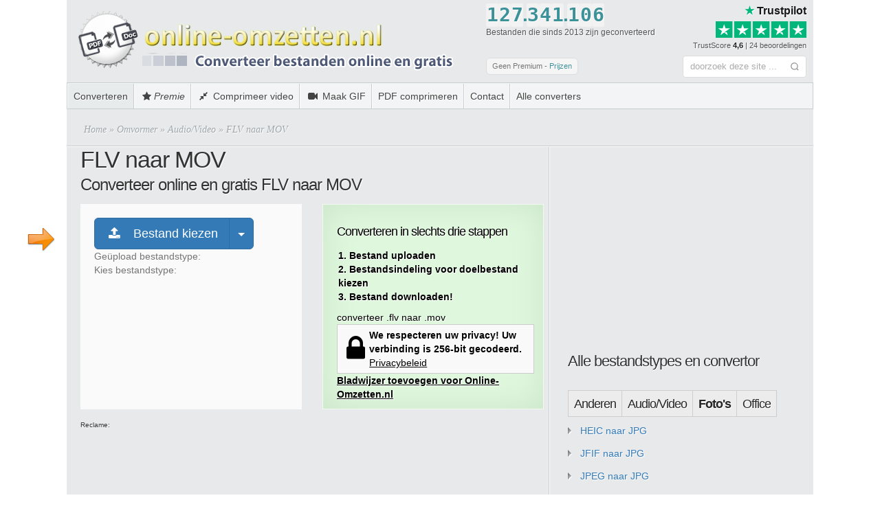

--- FILE ---
content_type: text/html; charset=UTF-8
request_url: https://online-omzetten.nl/omvormer/flv-naar-mov/
body_size: 14122
content:
<!DOCTYPE html>
<html xmlns="http://www.w3.org/1999/xhtml" lang="nl-NL" prefix="og: http://ogp.me/ns#">
    <head>
        <meta http-equiv="Content-Type" content="text/html; charset=UTF-8" />
        <meta name="viewport" content="width=device-width, initial-scale=1" />

        <title>Converteer FLV naar MOV online - gewoon in de browser</title>

        <link rel="apple-touch-icon" sizes="57x57" href="/apple-touch-icon-57x57.png" />
        <link rel="apple-touch-icon" sizes="60x60" href="/apple-touch-icon-60x60.png" />
        <link rel="apple-touch-icon" sizes="72x72" href="/apple-touch-icon-72x72.png" />
        <link rel="apple-touch-icon" sizes="76x76" href="/apple-touch-icon-76x76.png" />
        <link rel="icon" type="image/png" href="/favicon-32x32.png" sizes="32x32" />
        <link rel="icon" type="image/png" href="/favicon-16x16.png" sizes="16x16" />
        <link rel="manifest" href="/manifest.json" />
        <link rel="mask-icon" href="/safari-pinned-tab.svg" color="#5bbad5" />
        <meta name="msapplication-TileColor" content="#da532c" />
        <meta name="theme-color" content="#ffffff" />
        <meta name="format-detection" content="telephone=no">
            <link rel="preload" href="https://online-omzetten.nl/wp-content/themes/Minimal_responsive/font/fontello.woff2?18772946" as="font" type="font/woff2" crossorigin="anonymous" />
            <link rel="chrome-webstore-item" href="https://chrome.google.com/webstore/detail/cjianfjpjmljmhjjphoepbdieknkfkfb" />

                        
                            <link rel="canonical" href="https://online-omzetten.nl/omvormer/flv-naar-mov/" />
            
            <link rel="alternate" hreflang="de-DE" href="https://online-umwandeln.de/konvertieren/flv-in-mov/" />
<link rel="alternate" hreflang="en-US" href="https://flv-to-mov.file-converter-online.com" />
<link rel="alternate" hreflang="fr-FR" href="https://flv-en-mov.pdf-convertisseur.fr" />
<link rel="alternate" hreflang="it-IT" href="https://flv-in-mov.convertire-documenti.it" />
<link rel="alternate" hreflang="es-ES" href="https://flv-a-mov.convertir-pdf.com" />
<link rel="alternate" hreflang="pl-PL" href="https://flv-na-mov.konwerter-online.pl" />
<link rel="alternate" hreflang="nl-NL" href="https://online-omzetten.nl/omvormer/flv-naar-mov/" />
<link rel="alternate" hreflang="sv-SE" href="https://konvertera-online.se/konvertera/flv-till-mov/" />
<link rel="alternate" hreflang="pt" href="https://conversor-pdf.com/converter/flv-para-mov/" />
<link rel="alternate" hreflang="cs-CZ" href="https://prevod-souboru.cz/konvertory/flv-do-mov/" />
<link rel="alternate" hreflang="nb-NO" href="https://online-konverter.com/konverter/flv-til-mov/" />
<link rel="alternate" hreflang="ru-RU" href="https://ru.file-converter-online.com/converter/flv-to-mov/" />
<link rel="alternate" hreflang="da-DK" href="https://da.file-converter-online.com/converter/flv-til-mov/" />
<link rel="alternate" hreflang="fi" href="https://fi.file-converter-online.com/converter/flv-mov/" />
<link rel="alternate" hreflang="tr" href="https://tr.file-converter-online.com/converter/flv-mov/" />
<link rel="alternate" hreflang="el" href="https://el.file-converter-online.com/converter/flv-to-mov/" />
<link rel="alternate" hreflang="vi" href="https://vi.file-converter-online.com/converter/flv-sang-mov/" />
		<script type="text/javascript">
		var ajaxurl = 'https://online-omzetten.nl/wp-admin/admin-ajax.php';
		</script>
		
<!-- This site is optimized with the Yoast WordPress SEO plugin v2.1.1 - https://yoast.com/wordpress/plugins/seo/ -->
<meta name="description" content="Converteer FLV naar MOV online ✓ Geen registratie ✓ Geen e-mailadres ✓ Geen installatie vereist"/>
<meta property="og:locale" content="nl_NL" />
<meta property="og:type" content="website" />
<meta property="og:title" content="Converteer FLV naar MOV online - gewoon in de browser" />
<meta property="og:description" content="Converteer FLV naar MOV online ✓ Geen registratie ✓ Geen e-mailadres ✓ Geen installatie vereist" />
<meta property="og:site_name" content="Online-Omzetten.nl" />
<meta property="article:publisher" content="https://www.facebook.com/onlineumwandeln/" />
<meta property="og:image" content="https://online-omzetten.nl/images/nl/converter-flv-naar-mov-online.png" />
<script type='application/ld+json'>{"@context":"http:\/\/schema.org","@type":"WebSite","url":"https:\/\/online-omzetten.nl\/","name":"Online-Omzetten.nl"}</script>
<!-- / Yoast WordPress SEO plugin. -->

<link rel='stylesheet' id='mainstyle-css'  href='https://online-omzetten.nl/wp-content/themes/Minimal_responsive/css/head.min.css?ver=fb9786ce2e45'  media='all' />
<script type="text/javascript">
//<![CDATA[
var gdsr_cnst_nonce = "0e6037da89";
var gdsr_cnst_ajax = "https://online-umwandeln.de/wp-content/plugins/gd-star-rating/ajax.php";
var gdsr_cnst_button = 1;
var gdsr_cnst_cache = 0;
// ]]>
</script>
<script type="text/javascript">gdsr_cnst_ajax = "https://online-omzetten.nl/wp-content/plugins/gd-star-rating/ajax.php";</script><script type="application/ld+json">
{
    "@context": "https://schema.org",
    "@type": "SoftwareApplication",
    "name": "FLV naar MOV",
    "applicationCategory": "UtilitiesApplication",
    "operatingSystem": "All",
    "url": "https://online-omzetten.nl/omvormer/flv-naar-mov/",
    "offers": [
        {
            "@type": "Offer",
            "price": "0",
            "priceCurrency": "EUR",
            "availability": "https://schema.org/InStock"
        }
    ],
    "aggregateRating": {
        "@type": "AggregateRating",
        "ratingValue": "4.5",
        "ratingCount": "2",
        "bestRating": "5",
        "worstRating": "1"
    }
}
</script>
                                                                <script data-ad-client="ca-pub-7904284178621880" async src="//pagead2.googlesyndication.com/pagead/js/adsbygoogle.js"></script>

                                                </head>
    <body class="body-lang-nl">
        
                            <div class="cwrap">
                <div id='5688419' class="c5688419" style="width:calc(50% - 543px)!important;top:0;height:100%">
                    <ins class="adsbygoogle"
                         style="display:block"
                         data-ad-client="ca-pub-7904284178621880"
                         data-ad-slot="4500210928"
                         data-ad-format="auto"
                         data-full-width-responsive="true"></ins>
                    <script>
                        (adsbygoogle = window.adsbygoogle || []).push({});
                    </script>
                </div>
            </div>
        
        <div id="fb-root"></div>
                <script>
// Cookie Consent plugin by Silktide - http://silktide.com/cookieconsent
window.cookieconsent_options = {"domain": "online-omzetten.nl", "message": "Deze website maakt gebruik van cookies om ervoor te zorgen dat u de beste ervaring op onze website krijgt.", "dismiss": "Ok", "learnMore": "Gegevens", "link": "https://online-umwandeln.de/datenschutz-und-datensicherheit/", "theme": false};

var translationStrings = {
de: 'Diese Seite in weiteren Sprachen:',
en: 'This page in other languages:',
};

var theServerName = 'online-omzetten.nl';
var currentLang = 'nl';
var uploadErrorString = 'Sorry, this filetype is currently unknown to our service and cannot be processed';
        </script>

        <div id="page-wrap" class="col-12">

            
            <div id="header">
                <a href="https://online-omzetten.nl/" title="Converteer al uw bestanden en documenten - Online-Omzetten.nl">
                                        <img id="logo" width="600" height="100" src="https://online-omzetten.nl/wp-content/themes/Minimal_responsive/images/online-omzetten.nl.png" class="img-responsive online-omzetten-nl-logo" fetchpriority="high" alt="Converteer al uw bestanden en documenten - Online-Omzetten.nl" />
                </a>

                
                <div class="header-right mobile-hidden">
                    <div class="header-top-row">
                                                    <div class="counter-block">
                                <div class="slide-counter" id="slideCounter" data-start="127341106" aria-label="127341106 Bestanden die sinds 2013 zijn geconverteerd">
                                                                            <div class="digit-wrapper"><div class="digit-inner"><div class="digit-value">1</div></div></div>
                                                                                                                    <div class="digit-wrapper"><div class="digit-inner"><div class="digit-value">2</div></div></div>
                                                                                                                    <div class="digit-wrapper"><div class="digit-inner"><div class="digit-value">7</div></div></div>
                                                                                    <div class="separator">.</div>
                                                                                                                    <div class="digit-wrapper"><div class="digit-inner"><div class="digit-value">3</div></div></div>
                                                                                                                    <div class="digit-wrapper"><div class="digit-inner"><div class="digit-value">4</div></div></div>
                                                                                                                    <div class="digit-wrapper"><div class="digit-inner"><div class="digit-value">1</div></div></div>
                                                                                    <div class="separator">.</div>
                                                                                                                    <div class="digit-wrapper"><div class="digit-inner"><div class="digit-value">1</div></div></div>
                                                                                                                    <div class="digit-wrapper"><div class="digit-inner"><div class="digit-value">0</div></div></div>
                                                                                                                    <div class="digit-wrapper"><div class="digit-inner"><div class="digit-value">6</div></div></div>
                                                                                                            </div>
                                <div class="counter-label">Bestanden die sinds 2013 zijn geconverteerd</div>
                            </div>
                                                <div class="trustpilot-block">
                                                                    <a href="https://nl.trustpilot.com/review/online-umwandeln.de" target="_blank" rel="nofollow noopener" title="" style="text-decoration: none;">
                                        
                                        <div class="trustpilot-header"><span>★</span> Trustpilot</div>
                                        <div class="tp-stars-row">
                                            <div class="tp-widget-stars tp-stars tp-stars--5" "="" id="tp-widget-stars">
                                                <div style="position: relative; height: 0; width: 100%; padding: 0; padding-bottom: 18.326693227091635%;">

                                                    <svg viewBox="0 0 251 46" xmlns="http://www.w3.org/2000/svg" style="position: absolute; height: 100%; width: 100%; left: 0; top: 0;">
                                                        <g class="tp-star" style="
                                                           max-width: 20px;
                                                           ">
                                                            <path class="tp-star__canvas" fill="#dcdce6" d="M0 46.330002h46.375586V0H0z"></path>
                                                            <path class="tp-star__shape" d="M39.533936 19.711433L13.230239 38.80065l3.838216-11.797827L7.02115 19.711433h12.418975l3.837417-11.798624 3.837418 11.798624h12.418975zM23.2785 31.510075l7.183595-1.509576 2.862114 8.800152L23.2785 31.510075z" fill="#FFF"></path>
                                                        </g>
                                                        <g class="tp-star">
                                                            <path class="tp-star__canvas" fill="#dcdce6" d="M51.24816 46.330002h46.375587V0H51.248161z"></path>
                                                            <path class="tp-star__canvas--half" fill="#dcdce6" d="M51.24816 46.330002h23.187793V0H51.248161z"></path>
                                                            <path class="tp-star__shape" d="M74.990978 31.32991L81.150908 30 84 39l-9.660206-7.202786L64.30279 39l3.895636-11.840666L58 19.841466h12.605577L74.499595 8l3.895637 11.841466H91L74.990978 31.329909z" fill="#FFF"></path>
                                                        </g>
                                                        <g class="tp-star">
                                                            <path class="tp-star__canvas" fill="#dcdce6" d="M102.532209 46.330002h46.375586V0h-46.375586z"></path>
                                                            <path class="tp-star__canvas--half" fill="#dcdce6" d="M102.532209 46.330002h23.187793V0h-23.187793z"></path>
                                                            <path class="tp-star__shape" d="M142.066994 19.711433L115.763298 38.80065l3.838215-11.797827-10.047304-7.291391h12.418975l3.837418-11.798624 3.837417 11.798624h12.418975zM125.81156 31.510075l7.183595-1.509576 2.862113 8.800152-10.045708-7.290576z" fill="#FFF"></path>
                                                        </g>
                                                        <g class="tp-star">
                                                            <path class="tp-star__canvas" fill="#dcdce6" d="M153.815458 46.330002h46.375586V0h-46.375586z"></path>
                                                            <path class="tp-star__canvas--half" fill="#dcdce6" d="M153.815458 46.330002h23.187793V0h-23.187793z"></path>
                                                            <path class="tp-star__shape" d="M193.348355 19.711433L167.045457 38.80065l3.837417-11.797827-10.047303-7.291391h12.418974l3.837418-11.798624 3.837418 11.798624h12.418974zM177.09292 31.510075l7.183595-1.509576 2.862114 8.800152-10.045709-7.290576z" fill="#FFF"></path>
                                                        </g>
                                                        <g class="tp-star">
                                                            <path class="tp-star__canvas" fill="#dcdce6" d="M205.064416 46.330002h46.375587V0h-46.375587z"></path>
                                                            <path class="tp-star__canvas--half" fill="#dcdce6" d="M205.064416 46.330002h23.187793V0h-23.187793z"></path>
                                                            <path class="tp-star__shape" d="M244.597022 19.711433l-26.3029 19.089218 3.837419-11.797827-10.047304-7.291391h12.418974l3.837418-11.798624 3.837418 11.798624h12.418975zm-16.255436 11.798642l7.183595-1.509576 2.862114 8.800152-10.045709-7.290576z" fill="#FFF"></path>
                                                        </g>
                                                    </svg>
                                                </div>
                                            </div>
                                        </div>
                                    </a>
                                    <div class="tp-score">TrustScore <strong>4,6</strong> | 24 beoordelingen</div>

                                    </div>
                                    </div>

                                    
                                    <div class="header-bottom-row">
                                                                                    <div id="premiumBadge" class="premium-badge inactive">Geen Premium&nbsp;-&nbsp;<a href="https://online-omzetten.nl/omvormer/premium/?utm_source=badge">Prijzen</a></div>
                                                                                <div class="search-box">
                                            <form method="get" id="s" action="https://online-omzetten.nl/">

                                                <input type="text" name="s" placeholder="doorzoek deze site ..." />
                                                <button type="submit">
                                                    <svg width="14" height="14" viewBox="0 0 24 24" fill="none" stroke="currentColor" stroke-width="2">
                                                        <circle cx="11" cy="11" r="8"></circle>
                                                        <path d="m21 21-4.35-4.35"></path>
                                                    </svg>
                                                </button>
                                            </form>
                                        </div>
                                    </div>
                                    </div>
                                    </div>
                                    <ul id="menu-top-nl" class="superfish nav clearfix"><li id="menu-item-4953" class="menu-item menu-item-type-custom menu-item-object-custom current-menu-item current_page_item menu-item-home menu-item-4953"><a href="//online-omzetten.nl">Converteren</a></li> <li id="menu-item-18925" class="menu-item menu-item-type-post_type menu-item-object-converter menu-item-18925"><a href="https://online-omzetten.nl/omvormer/premium/"><i class="fa fa-star">Premie</i></a></li> <li id="menu-item-8109" class="menu-item menu-item-type-post_type menu-item-object-converter menu-item-8109"><a href="https://online-omzetten.nl/omvormer/comprimeer-video/"><i class="fa fa-compress"></i> Comprimeer video</a></li> <li id="menu-item-8110" class="menu-item menu-item-type-post_type menu-item-object-converter menu-item-8110"><a href="https://online-omzetten.nl/omvormer/maak-gif/"><i class="fa fa-video-camera"></i> Maak GIF</a></li> <li id="menu-item-35980" class="menu-item menu-item-type-post_type menu-item-object-converter menu-item-35980"><a href="https://online-omzetten.nl/omvormer/comprimeer-pdf/">PDF comprimeren</a></li> <li id="menu-item-13418" class="menu-item menu-item-type-post_type menu-item-object-page menu-item-13418"><a href="https://online-omzetten.nl/contact/">Contact</a></li> <li id="menu-item-4954" class="menu-item menu-item-type-custom menu-item-object-custom menu-item-4954"><a href="//online-omzetten.nl/konvertieren/">Alle converters</a></li> </ul>
                                    <div class="mobile-stats-bar">
                                        <div class="stat-item">
                                            <strong id="fileCounterMobile">127.341.106</strong>
                                            <span>bestanden</span>
                                        </div>
                                        <div class="divider"></div>
                                        <div class="stat-item">
                                            <span style="color: #ffd700;">★</span>
                                            <strong>4,6</strong>
                                            <span>Trustpilot</span>
                                        </div>
                                        <div class="divider"></div>
                                        <div class="stat-item">
                                            <span>sinds</span>
                                            <strong>2013</strong>
                                        </div>
                                    </div>

                                    <div id="breadcrumbs" class=""> <span xmlns:v="http://rdf.data-vocabulary.org/#"><span typeof="v:Breadcrumb"><a href="https://online-omzetten.nl" rel="v:url" property="v:title">Home</a> » <span rel="v:child" typeof="v:Breadcrumb"><a href="https://online-omzetten.nl/konvertieren/" rel="v:url" property="v:title">Omvormer</a> » <span rel="v:child" typeof="v:Breadcrumb"><a href="https://online-omzetten.nl/umwandeln/audio-video-nl/" rel="v:url" property="v:title">Audio/Video</a> » <span class="breadcrumb_last">FLV naar MOV</span></span></span></span></span></div>


<div class="row">

    <div id="content" class="col-md-8">
        <div id="content-area">    
                            <div class="entry clearfix">

                    <h1>FLV naar MOV</h1>

                    
                    
                                                    <h2>Converteer online en gratis FLV naar MOV</h2>
                                                <div class="row">
                            <div class="col-md-6 col-sm-12 et-box et-shadow download">
                                <div class="et-box-content">
                                                                                                                                                                                                                    <div id="single-upload-form">

                                                    <div class="btn-group download-btn-group">
                                                        <button type="button" class="btn btn-primary btn-lg btn-file"  id="resumable-browse" data-target="//upload.online-omzetten.nl/uploads/upload">
                                                            <i class="fa fa-upload"></i> &nbsp;
                                                            Bestand kiezen                                                        </button>
                                                        <button type="button" class="btn btn-primary btn-lg dropdown-toggle" data-toggle="dropdown" aria-haspopup="true" aria-expanded="false">
                                                            <span class="caret"></span>
                                                        </button>
                                                        <ul class="dropdown-menu">
                                                            <li id="dropbox-select-file">
                                                                <a>
                                                                    <i class="fa fa-dropbox"></i>
                                                                    Dropbox
                                                                </a>
                                                            </li>
                                                                                                                            <li id="gdrive-select-file" class="gdrive-active">
                                                                    <a>
                                                                        <div class="gdrive-icon">
                                                                            <svg viewBox="0 0 87.3 78" xmlns="http://www.w3.org/2000/svg">
                                                                            <path d="m6.6 66.85 3.85 6.65c.8 1.4 1.95 2.5 3.3 3.3l13.75-23.8h-27.5c0 1.55.4 3.1 1.2 4.5z" fill="#0066da"/>
                                                                            <path d="m43.65 25-13.75-23.8c-1.35.8-2.5 1.9-3.3 3.3l-25.4 44a9.06 9.06 0 0 0 -1.2 4.5h27.5z" fill="#00ac47"/>
                                                                            <path d="m73.55 76.8c1.35-.8 2.5-1.9 3.3-3.3l1.6-2.75 7.65-13.25c.8-1.4 1.2-2.95 1.2-4.5h-27.502l5.852 11.5z" fill="#ea4335"/>
                                                                            <path d="m43.65 25 13.75-23.8c-1.35-.8-2.9-1.2-4.5-1.2h-18.5c-1.6 0-3.15.45-4.5 1.2z" fill="#00832d"/>
                                                                            <path d="m59.8 53h-32.3l-13.75 23.8c1.35.8 2.9 1.2 4.5 1.2h50.8c1.6 0 3.15-.45 4.5-1.2z" fill="#2684fc"/>
                                                                            <path d="m73.4 26.5-12.7-22c-.8-1.4-1.95-2.5-3.3-3.3l-13.75 23.8 16.15 28h27.45c0-1.55-.4-3.1-1.2-4.5z" fill="#ffba00"/>
                                                                            </svg>
                                                                        </div>
                                                                        Google Drive
                                                                    </a>
                                                                </li>
                                                                                                                        <li>
                                                                <div class="input-group">
                                                                    <span class="input-group-addon" id="basic-addon1"><i class="fa fa-link"></i></span>
                                                                    <input id="url-input" name="url-input" type="text" class="form-control" placeholder="URL" aria-describedby="basic-addon1">
                                                                </div>
                                                            </li>
                                                        </ul>
                                                    </div>

                                                    <div class="web-error alert alert-danger"></div>
                                                    <div id="uploaded">
                                                        Geüpload bestandstype:                                                        <span id="uploaded-type"></span>
                                                    </div>
                                                    <div class="progress">
                                                        <div class="progress-bar" role="progressbar" aria-valuenow="70"
                                                             aria-valuemin="0" aria-valuemax="100">
                                                        </div>
                                                    </div>
                                                </div>
                                            
                                        
                                                                        <div id="select-type">
                                        Kies bestandstype:                                        <select name="file-type" id="file-type" style="display:none;">
                                        </select>
                                    </div>

                                    
                                                                            <div id="force-subtitle-wrap" style="display:none">
                                            <span>Ondertiteling forceren</span>
                                            <select name="subtitle" id="force-subtitle">
                                                <option value="0">-</option>
                                                <option value="eng">eng</option>
                                                <option value="deu">deu</option>
                                                <option value="spa">spa</option>
                                                <option value="fra">fra</option>
                                            </select>
                                        </div>
                                    
                                    
                                    
                                    

                                    <div class="choose-dpi" >
                                                                                                                        <select name="dpi" id="dpi">
                                                                                            <option  selected="selected" value="150">150 dpi</option>
                                                                                            <option  value="75">75 dpi</option>
                                                                                            <option  value="300">300 dpi</option>
                                                                                            <option  value="600">600 dpi</option>
                                                                                    </select>
                                        
                                                                            </div>

                                    
                                    
                                    
                                                                            <input id="split-into-single-pages" type="hidden" name="split-into-single-pages" value="0" />
                                    
                                                                            <input id="remove_metadata" type="hidden" name="remove_metadata" value="0" />
                                    
                                                                            <input id="has-ocr" type="hidden" name="ocr" value="0">
                                    
                                                                            <input id="pagenumbers" type="hidden" name="pagenumbers" value="0" />
                                    
                                    
                                    
<div id="max-filesize-reached" style="display:none;">
    <i class="fa fa-5x fa-frown" style="float:left;padding-bottom:10px"></i>
    Oeps, het lijkt erop dat je een enorm bestand probeert te uploaden. Voor gratis gebruikers is de bestandsgrootte beperkt tot 0.75 GB. Overweeg om u aan te melden voor het uploaden van bestanden tot 20 GB.    <br><br>
    <a href="https://premium.online-omzetten.nl" class="btn btn-primary btn-lg btn-filesize-plans">Zie Plannen en Prijzen</a>
    <br>
    <br>
    <a href="#" class="btn btn-info btn-sm filesize-try-again">Probeer een kleiner bestand</a>

</div>

                                    <a id="download" class="small-button smallred" data-url="//online-omzetten.nl/download/" style="display:none">
                                                                                    Beginnen met converteren!                                                                            </a>

                                    <div>
                                                                            </div>
                                </div>
                            </div>

                            <div class="col-md-6 col-sm-12 et-box et-download download tips">
                                <div class="et-box-content">
                                    <h4>Converteren in slechts drie stappen</h4>
                                    <ol>
                                        <li>Bestand uploaden</li>
                                        <li>Bestandsindeling voor doelbestand kiezen</li>
                                        <li>Bestand downloaden!</li>
                                    </ol>
                                                                            converteer .flv  naar .mov<br />

                                        <script>
                                            var preselect = 'mov';
                                        </script>

                                    
                                                                            <div class="clearfix ssl-info-wrap">
                                            <div class="ssl-info-left">
                                                <i class="fa fa-3x fa-lock"></i>
                                            </div>
                                            <div class="ssl-info-right">
                                                <strong>We respecteren uw privacy! Uw verbinding is 256-bit gecodeerd.</strong>
                                                <br />
                                                <a href="https://online-omzetten.nl/privacybeleid/" style="color:black;font-weight:normal;text-decoration:underline">Privacybeleid</a>
                                            </div>
                                        </div>
                                                                        <a class="mobile-hidden" id="bookmarkme" href="javascript:;">Bladwijzer toevoegen voor Online-Omzetten.nl</a>

                                    <div style="height:40px;" class="mobile-hidden">
                                        <div class="fb-like" data-href="https://www.facebook.com/onlineumwandeln" data-width="270" data-layout="standard" data-action="like" data-show-faces="false" data-share="true"></div>
                                    </div>

                                </div>
                            </div>
                        </div>
                                        <div class="clearfix"></div>
                                                                        <small style="font-size:10px">Reclame:</small>

                            <div class="lead-responsive" style="margin:10px;width:728px;margin-left:-30px;margin-right:auto;min-height:90px;">
                                
                                                                <ins class="adsbygoogle"
                                     style="display:block"
                                     data-ad-client="ca-pub-7904284178621880"
                                     data-ad-slot="6176513787"
                                     data-ad-format="auto"></ins>
                                <script>
                                    (adsbygoogle = window.adsbygoogle || []).push({});
                                </script>
                                                            </div>
                                            
                    

                    <div id="upload-content" class="clearfix">
                                                    <div class="alignright" style="margin-left:10px;min-height:300px;min-width:300px;">
                                                                <ins class="adsbygoogle"
                                     style="display:block"
                                     data-ad-client="ca-pub-7904284178621880"
                                     data-ad-slot="3083446589"
                                     data-ad-format="auto"></ins>
                                <script>
                                    (adsbygoogle = window.adsbygoogle || []).push({});
                                </script>
                            </div>
                        
                                                <div style="height:50px;display:inline-block">
<div class="ratingheader "></div><div class="ratingstars "><div id="article_rater_11446" class="ratepost gdsr-oxygen gdsr-size-24"><div class="starsbar gdsr-size-24"><div class="gdouter gdheight"><div id="gdr_vote_a11446" style="width: 108px;" class="gdinner gdheight"></div><div id="gdr_stars_a11446" class="gdsr_rating_as"><a id="gdsrX11446X5X0XaXarticle_rater_11446Xarticle_loader_11446X45X24" title="5 / 5" class="s5" rel="nofollow"></a><a id="gdsrX11446X4X0XaXarticle_rater_11446Xarticle_loader_11446X45X24" title="4 / 5" class="s4" rel="nofollow"></a><a id="gdsrX11446X3X0XaXarticle_rater_11446Xarticle_loader_11446X45X24" title="3 / 5" class="s3" rel="nofollow"></a><a id="gdsrX11446X2X0XaXarticle_rater_11446Xarticle_loader_11446X45X24" title="2 / 5" class="s2" rel="nofollow"></a><a id="gdsrX11446X1X0XaXarticle_rater_11446Xarticle_loader_11446X45X24" title="1 / 5" class="s1" rel="nofollow"></a></div></div></div></div><div id="article_loader_11446" style="display: none; width: 120px " class="ratingloaderarticle"><div class="loader  " style="height: 24px"><div class="loaderinner" style="padding-top: 2px"></div></div></div></div><div class="ratingtext "><div id="gdr_text_a11446"><span>4.5</span>/<strong><span>5</span></strong>(2 stemmen)</div> </div>
</div>
                                                    <div id='npm_6649990' class="c6649990"></div>
                        
                    </div>

                                        
                        
                        <script type="application/ld+json">
        {"@context":"https://schema.org","@type":"HowTo","name":"Hoe converteer je FLV naar MOV online?","description":"Converteer FLV bestanden online naar MOV","step":[{"@type":"HowToStep","position":1,"name":"Upload FLV bestand","text":"Kies uw FLV bestand met de knop \"Bestand kiezen\", sleep het naar de juiste plek of importeer het rechtstreeks vanuit Dropbox/Google Drive.","url":"https://online-omzetten.nl/omvormer/flv-naar-mov/#howto"},{"@type":"HowToStep","position":2,"name":"Bestandsindeling voor doelbestand kiezen","text":"MOV is ingesteld als standaard doelformaat. Wijzig dit indien u een ander doelbestandstype nodig hebt voor uw conversie.","url":"https://online-omzetten.nl/omvormer/flv-naar-mov/#howto"},{"@type":"HowToStep","position":3,"name":"Conversie starten","text":"Klik op \"Beginnen met converteren!\". De meeste bestanden worden binnen enkele seconden verwerkt, alleen de grootste bestanden kunnen enkele minuten in beslag nemen.","url":"https://online-omzetten.nl/omvormer/flv-naar-mov/#howto"},{"@type":"HowToStep","position":4,"name":"Download uw MOV bestand","text":"Download uw voltooide MOV bestand. Uw bestanden worden automatisch van onze servers verwijderd.","url":"https://online-omzetten.nl/omvormer/flv-naar-mov/#howto"}]}                        </script>

                        <div class="">
                            <h2 id="howto">Hoe converteer je FLV naar MOV online?</h2>
                            <div class="col-sm-5">
                                <ol class="howto">
                                                                            <li>
                                            <b>Upload FLV bestand</b>
                                            <span>Kies uw FLV bestand met de knop &quot;Bestand kiezen&quot;, sleep het naar de juiste plek of importeer het rechtstreeks vanuit Dropbox/Google Drive.</span>
                                        </li>
                                                                                <li>
                                            <b>Bestandsindeling voor doelbestand kiezen</b>
                                            <span>MOV is ingesteld als standaard doelformaat. Wijzig dit indien u een ander doelbestandstype nodig hebt voor uw conversie.</span>
                                        </li>
                                                                                <li>
                                            <b>Conversie starten</b>
                                            <span>Klik op &quot;Beginnen met converteren!&quot;. De meeste bestanden worden binnen enkele seconden verwerkt, alleen de grootste bestanden kunnen enkele minuten in beslag nemen.</span>
                                                                                    </li>
                                                                                <li>
                                            <b>Download uw MOV bestand</b>
                                            <span>Download uw voltooide MOV bestand. Uw bestanden worden automatisch van onze servers verwijderd.</span>
                                                                                    </li>
                                                                        </ol>
                            </div>

                            <div class="col-sm-7" style="padding:0">
                                                                <img class="img-responsive zoomable-image howto-screenshot" 
                                     src="https://online-omzetten.nl/images/nl/converter-flv-naar-mov-online-400w.png"
                                     data-full-src="https://online-omzetten.nl/images/nl/converter-flv-naar-mov-online.png"
                                     alt="Hoe FLV bestanden online converteren naar MOV"
                                     srcset="https://online-omzetten.nl/images/nl/converter-flv-naar-mov-online-400w.png 400w, https://online-omzetten.nl/images/nl/converter-flv-naar-mov-online-800w.png 800w"
                                     sizes="(max-width: 768px) 100vw, 380px" />


                                <div style="text-align:center; margin-top:20px;">
                                    <a href="#single-upload-form" class="btn btn-primary btn-lg">
                                        Terug naar Converter                                    </a>
                                </div>
                            </div>
                        </div>

                    
                     <div class="row"> <div style="margin-top:20px;margin-bottom:15px;" class="clearfix"> <div class="col-md-12"> <h3> We ondersteunen momenteel de volgende conversies met FLV bestanden: </h3> <ul id="other-conversions" class="clearfix"> <li><a href="https://online-omzetten.nl/omvormer/flv-naar-png/">FLV naar PNG</a></li> <li><a href="https://online-omzetten.nl/omvormer/flv-naar-jpg/">FLV naar JPG</a></li> <li><a href="https://online-omzetten.nl/omvormer/flv-naar-webp/">FLV naar WEBP</a></li> <li><a href="https://online-omzetten.nl/omvormer/flv-naar-gif/">FLV naar GIF</a></li> <li><a href="https://online-omzetten.nl/omvormer/flv-naar-mov/">FLV naar MOV</a></li> <li><a href="https://online-omzetten.nl/omvormer/flv-naar-avi/">FLV naar AVI</a></li> <li><a href="https://online-omzetten.nl/omvormer/flv-naar-m4a/">FLV naar M4A</a></li> <li><a href="https://online-omzetten.nl/omvormer/flv-naar-mpeg/">FLV naar MPEG</a></li> <li><a href="https://online-omzetten.nl/omvormer/flv-naar-mp4/">FLV naar MP4</a></li> <li><a href="https://online-omzetten.nl/omvormer/flv-naar-mp3/">FLV naar MP3</a></li> </ul> <a href="https://online-omzetten.nl/konvertieren/">Alle conversies</a> </div> </div> </div> <div class="row"> <div class="col-md-12"> <h4> Informatie over de extensies voor de conversie van FLV naar MOV </h4> </div> <div class="col-md-6 et-box et-shadow"> <div class="et-box-content"> <h4>Van: FLV</h4> <p> De FL as V ideo formaat is, zoals de naam al doet vermoeden, een systeem gebaseerd op Adobe Flash Video-formaat, dat vooral op grote schaal werd verspreid op het internet. Vanwege de nabijheid van Flash kan het FLV-formaat ook worden ingesloten in Fl &hellip; </p> Bestandsextensie: <i>.flv</i><br> <a href="https://online-omzetten.nl/dateiformat/flv/"> Meer informatie en converters voor FLV </a> </div> </div> <div class="col-md-6 et-box et-shadow"> <div class="et-box-content"> <h4>Aan: MOV</h4> <p> Het .mov-bestandsformaat is een containerformaat dat door Apple is ontwikkeld voor audio- en videobestanden . Als containerformaat ondersteunt het een aantal verschillende codes en is het overeenkomstig goed vergrendeld op de apparaten van de Apple-w &hellip; </p> Bestandsextensie: <i>.mov</i><br> <a href="https://online-omzetten.nl/dateiformat/mov/"> Meer informatie en converters voor MOV </a> </div> </div> </div> 
                    
                    
                    <div class="et-box et-shadow clearfix mobile-hidden" style="margin-top:20px">
                                                    <div class="et-box-content clearfix" style="padding:27px 43px 17px 20px">
                                <h3>Video-handleiding: FLV naar MOV</h3>
                                <div class="js-lazyYT" data-title="Video-handleiding: FLV naar MOV" data-youtube-id="i9Ceian-R0I" data-width="520" data-height="450"></div>
                            </div>
                                            </div>

                    <div class="row">
                        <div class="col-md-12">
                            Online-omzetten.nl is een service om bestanden online van het ene bestandstype naar het andere te converteren. We waken over uw privacy en over uw bestanden. Als onderdeel hiervan is een registratie op Online-Omzetten.nl niet vereist. Omdat we onze service aanbieden via een browser, maakt het niet uit of je Windows, Apple OSX of Linux gebruikt.                        </div>
                    </div>

                     <div class="row"> <div id="comment-section" class="col-12 col-xs-12" data-post-id="11446"> <h3 id="comments">Geen reacties</h3> <div id="respond" class="comment-respond"> <h3 id="reply-title" class="comment-reply-title"><span>Geef een reactie</span> <small><a rel="nofollow" id="cancel-comment-reply-link" href="/omvormer/flv-naar-mov/#respond" style="display:none;">Reactie annuleren</a></small></h3> <form action="https://online-omzetten.nl/wp-comments-post.php" method="post" id="commentform" class="comment-form"> <p class="comment-notes"><span id="email-notes">Het e-mailadres wordt niet gepubliceerd.</span> Vereiste velden zijn gemarkeerd met <span class="required">*</span></p><p class="comment-form-comment"><label for="comment">Reactie</label> <textarea id="comment" name="comment" cols="45" rows="8" maxlength="65525" required="required"></textarea></p><p class="comment-form-author"><label for="author">Naam <span class="required">*</span></label> <input id="author" name="author" type="text" value="" size="30" maxlength="245" required='required' /></p> <p class="comment-form-email"><label for="email">E-mail <span class="required">*</span></label> <input id="email" name="email" type="text" value="" size="30" maxlength="100" aria-describedby="email-notes" required='required' /></p> <input type="hidden" name="dada" value="oki" /><input type="text" name="subject" value="" class="form-subject-h" /><p class="form-submit"><input name="submit" type="submit" id="submit" class="submit btn btn-primary" value="Reactie plaatsen" /> <input type='hidden' name='comment_post_ID' value='11446' id='comment_post_ID' /> <input type='hidden' name='comment_parent' id='comment_parent' value='0' /> </p><p style="display: none;"><input type="hidden" id="akismet_comment_nonce" name="akismet_comment_nonce" value="cc70b5b30e" /></p><p style="display: none;"><input type="hidden" id="ak_js" name="ak_js" value="239"/></p> </form> </div><!-- #respond --> <ol class="commentlist clearfix"> </ol> <button id="load-more-comments" class="btn btn-primary" style="display:none;">Oudere reacties</button> </div> </div>
                </div>

                    </div>
    </div>

    <div class="col-md-4">
        <div id="sidebar" class="clearfix">
    
                        <div style="margin-top:10px;min-height:250px;margin-bottom:10px">
                
                                <ins class="adsbygoogle"
                     style="display:block"
                     data-ad-client="ca-pub-7904284178621880"
                     data-ad-slot="8990379383"
                     data-ad-format="auto"></ins>
                <script>
                    (adsbygoogle = window.adsbygoogle || []).push({});
                </script>
            </div>

                        


    

    <div style="width:280px;height:100px;margin-left:30px;margin-bottom:10px" class="desktop-hidden">
            </div>

    
    <div id="all-converter" class="widget sidebar-block widget_meta"> <h3 class="widgettitle">Alle bestandstypes en convertor</h3> <ul class="converter-sidebar-list"> <li> <h4><a data-conv="0" href="https://online-omzetten.nl/umwandeln/anderen/">Anderen</a></h4> </li> <li> <h4><a data-conv="1" href="https://online-omzetten.nl/umwandeln/audio-video-nl/">Audio/Video</a></h4> </li> <li> <h4><a class="active" data-conv="2" href="https://online-omzetten.nl/umwandeln/fotos/">Foto's</a></h4> </li> <li> <h4><a data-conv="3" href="https://online-omzetten.nl/umwandeln/office-nl/">Office</a></h4> </li> </ul> <br class="clear"> <ul class="converters" id="converters-0"> <li><a href="https://online-omzetten.nl/omvormer/epub-naar-pdf/">EPUB naar PDF</a></li> <li><a href="https://online-omzetten.nl/omvormer/mobi-naar-epub/">MOBI naar EPUB</a></li> <li><a href="https://online-omzetten.nl/omvormer/prn-naar-pdf/">PRN naar PDF</a></li> <li><a href="https://online-omzetten.nl/omvormer/azw3-naar-epub/">AZW3 naar EPUB</a></li> <li><a href="https://online-omzetten.nl/omvormer/html-naar-pdf/">HTML naar PDF</a></li> <li><a href="https://online-omzetten.nl/omvormer/epub-naar-mobi/">EPUB naar MOBI</a></li> <li><a href="https://online-omzetten.nl/omvormer/rar-naar-zip/">RAR naar ZIP</a></li> <li><a href="https://online-omzetten.nl/omvormer/pub-naar-odg/">PUB naar ODG</a></li> <li><a href="https://online-omzetten.nl/omvormer/azw3-naar-pdf/">AZW3 naar PDF</a></li> <li><a href="https://online-omzetten.nl/omvormer/mobi-naar-pdf/">MOBI naar PDF</a></li> <li><a href="https://online-omzetten.nl/omvormer/djvu-naar-pdf/">DJVU naar PDF</a></li> <li><a href="https://online-omzetten.nl/omvormer/7zip-naar-zip/">7ZIP naar ZIP</a></li> <li><a href="https://online-omzetten.nl/omvormer/epub-naar-azw3/">EPUB naar AZW3</a></li> <li><a href="https://online-omzetten.nl/omvormer/azw3-naar-djvu/">AZW3 naar DJVU</a></li> <li><a href="https://online-omzetten.nl/omvormer/lha-naar-zip/">LHA naar ZIP</a></li> <li><a href="https://online-omzetten.nl/omvormer/msg-naar-zip/">MSG naar ZIP</a></li> <li><a href="https://online-omzetten.nl/omvormer/epub-naar-djvu/">EPUB naar DJVU</a></li> <li><a href="https://online-omzetten.nl/omvormer/zip-naar-gz/">ZIP naar GZ</a></li> <li><a href="https://online-omzetten.nl/omvormer/zip-naar-7z/">ZIP naar 7Z</a></li> <li><a href="https://online-omzetten.nl/omvormer/war-naar-zip/">WAR naar ZIP</a></li> </ul> <ul class="converters" id="converters-1"> <li><a href="https://online-omzetten.nl/omvormer/m4a-naar-mp3/">M4A naar MP3</a></li> <li><a href="https://online-omzetten.nl/omvormer/comprimeer-video/">Comprimeer video</a></li> <li><a href="https://online-omzetten.nl/omvormer/mov-naar-mp4/">MOV naar MP4</a></li> <li><a href="https://online-omzetten.nl/omvormer/mp4-naar-mp3/">MP4 naar MP3</a></li> <li><a href="https://online-omzetten.nl/omvormer/wma-naar-mp3/">WMA naar MP3</a></li> <li><a href="https://online-omzetten.nl/omvormer/mkv-naar-mp4/">MKV naar MP4</a></li> <li><a href="https://online-omzetten.nl/omvormer/wav-naar-mp3/">WAV naar MP3</a></li> <li><a href="https://online-omzetten.nl/omvormer/mp3-naar-wav/">MP3 naar WAV</a></li> <li><a href="https://online-omzetten.nl/omvormer/flac-naar-mp3/">FLAC naar MP3</a></li> <li><a href="https://online-omzetten.nl/omvormer/avi-naar-mp4/">AVI naar MP4</a></li> <li><a href="https://online-omzetten.nl/omvormer/ogg-naar-mp3/">OGG naar MP3</a></li> <li><a href="https://online-omzetten.nl/omvormer/m4a-naar-wav/">M4A naar WAV</a></li> <li><a href="https://online-omzetten.nl/omvormer/vob-naar-mp4/">VOB naar MP4</a></li> <li><a href="https://online-omzetten.nl/omvormer/mpg-naar-mp4/">MPG naar MP4</a></li> <li><a href="https://online-omzetten.nl/omvormer/mp4-naar-avi/">MP4 naar AVI</a></li> <li><a href="https://online-omzetten.nl/omvormer/wmv-naar-mp4/">WMV naar MP4</a></li> <li><a href="https://online-omzetten.nl/omvormer/aiff-naar-mp3/">AIFF naar MP3</a></li> <li><a href="https://online-omzetten.nl/omvormer/mp3-naar-mp4/">MP3 naar MP4</a></li> <li><a href="https://online-omzetten.nl/omvormer/aac-naar-mp3/">AAC naar MP3</a></li> <li><a href="https://online-omzetten.nl/omvormer/mp4-naar-mov/">MP4 naar MOV</a></li> </ul> <ul class="converters active" id="converters-2"> <li><a href="https://online-omzetten.nl/omvormer/heic-naar-jpg/">HEIC naar JPG</a></li> <li><a href="https://online-omzetten.nl/omvormer/jfif-naar-jpg/">JFIF naar JPG</a></li> <li><a href="https://online-omzetten.nl/omvormer/jpeg-naar-jpg/">JPEG naar JPG</a></li> <li><a href="https://online-omzetten.nl/omvormer/eps-naar-jpg/">EPS naar JPG</a></li> <li><a href="https://online-omzetten.nl/omvormer/png-naar-jpg/">PNG naar JPG</a></li> <li><a href="https://online-omzetten.nl/omvormer/nef-naar-jpg/">NEF naar JPG</a></li> <li><a href="https://online-omzetten.nl/omvormer/tiff-naar-jpg/">TIFF naar JPG</a></li> <li><a href="https://online-omzetten.nl/omvormer/png-naar-pdf/">PNG naar PDF</a></li> <li><a href="https://online-omzetten.nl/omvormer/mts-naar-mp4/">MTS naar MP4</a></li> <li><a href="https://online-omzetten.nl/omvormer/webp-naar-jpg/">WEBP naar JPG</a></li> <li><a href="https://online-omzetten.nl/omvormer/ai-naar-jpg/">AI naar JPG</a></li> <li><a href="https://online-omzetten.nl/omvormer/psd-naar-jpg/">PSD naar JPG</a></li> <li><a href="https://online-omzetten.nl/omvormer/cr2-naar-jpg/">CR2 naar JPG</a></li> <li><a href="https://online-omzetten.nl/omvormer/svg-naar-jpg/">SVG naar JPG</a></li> <li><a href="https://online-omzetten.nl/omvormer/jpg-naar-pdf/">JPG naar PDF</a></li> <li><a href="https://online-omzetten.nl/omvormer/jpg-naar-png/">JPG naar PNG</a></li> <li><a href="https://online-omzetten.nl/omvormer/bmp-naar-jpg/">BMP naar JPG</a></li> <li><a href="https://online-omzetten.nl/omvormer/xcf-naar-jpg/">XCF naar JPG</a></li> <li><a href="https://online-omzetten.nl/omvormer/raw-naar-jpg/">RAW naar JPG</a></li> <li><a href="https://online-omzetten.nl/omvormer/gif-naar-jpg/">GIF naar JPG</a></li> </ul> <ul class="converters" id="converters-3"> <li><a href="https://online-omzetten.nl/omvormer/pdf-naar-jpg/">PDF naar JPG</a></li> <li><a href="https://online-omzetten.nl/omvormer/pdf-naar-epub/">PDF naar EPUB</a></li> <li><a href="https://online-omzetten.nl/omvormer/docx-naar-jpg/">DOCX naar JPG</a></li> <li><a href="https://online-omzetten.nl/omvormer/pages-naar-docx/">PAGES naar DOCX</a></li> <li><a href="https://online-omzetten.nl/omvormer/odt-naar-pdf/">ODT naar PDF</a></li> <li><a href="https://online-omzetten.nl/omvormer/rtf-naar-pdf/">RTF naar PDF</a></li> <li><a href="https://online-omzetten.nl/omvormer/docx-naar-pdf/">DOCX naar PDF</a></li> <li><a href="https://online-omzetten.nl/omvormer/pages-naar-pdf/">PAGES naar PDF</a></li> <li><a href="https://online-omzetten.nl/omvormer/oxps-naar-pdf/">OXPS naar PDF</a></li> <li><a href="https://online-omzetten.nl/omvormer/xlsx-naar-pdf/">XLSX naar PDF</a></li> <li><a href="https://online-omzetten.nl/omvormer/wps-naar-docx/">WPS naar DOCX</a></li> <li><a href="https://online-omzetten.nl/omvormer/odg-naar-pdf/">ODG naar PDF</a></li> <li><a href="https://online-omzetten.nl/omvormer/pdf-naar-docx/">PDF naar DOCX</a></li> <li><a href="https://online-omzetten.nl/omvormer/ods-naar-xlsx/">ODS naar XLSX</a></li> <li><a href="https://online-omzetten.nl/omvormer/doc-naar-docx/">DOC naar DOCX</a></li> <li><a href="https://online-omzetten.nl/omvormer/ods-naar-pdf/">ODS naar PDF</a></li> <li><a href="https://online-omzetten.nl/omvormer/pptx-naar-pdf/">PPTX naar PDF</a></li> <li><a href="https://online-omzetten.nl/omvormer/docx-naar-doc/">DOCX naar DOC</a></li> <li><a href="https://online-omzetten.nl/omvormer/numbers-naar-xlsx/">NUMBERS naar XLSX</a></li> <li><a href="https://online-omzetten.nl/omvormer/xlsx-naar-xls/">XLSX naar XLS</a></li> </ul> </div>         <!--  -->

             <div id="sidebar-languages" class="widget sidebar-block widget_meta"> <h3 class="widgettitle">Deze pagina in andere talen</h3> <div class="language-select-container"> <ul> <li> <a href="https://online-umwandeln.de/konvertieren/flv-in-mov/"> Deutsch </a> </li> <li> <a href="https://flv-to-mov.file-converter-online.com"> English (FLV to MOV converter) </a> </li> <li> <a href="https://flv-en-mov.pdf-convertisseur.fr"> Français </a> </li> <li> <a href="https://flv-in-mov.convertire-documenti.it"> Italiano </a> </li> <li> <a href="https://flv-a-mov.convertir-pdf.com"> Español </a> </li> <li> <a href="https://flv-na-mov.konwerter-online.pl"> Polski </a> </li> <li> <a href="https://konvertera-online.se/konvertera/flv-till-mov/"> Svenska </a> </li> <li> <a href="https://conversor-pdf.com/converter/flv-para-mov/"> Português </a> </li> <li> <a href="https://prevod-souboru.cz/konvertory/flv-do-mov/"> Čeština </a> </li> <li> <a href="https://online-konverter.com/konverter/flv-til-mov/"> Norwegian </a> </li> <li> <a href="https://ru.file-converter-online.com/converter/flv-to-mov/"> Русский </a> </li> <li> <a href="https://da.file-converter-online.com/converter/flv-til-mov/"> Dansk </a> </li> <li> <a href="https://fi.file-converter-online.com/converter/flv-mov/"> Suomi </a> </li> <li> <a href="https://tr.file-converter-online.com/converter/flv-mov/"> Türkçe </a> </li> <li> <a href="https://el.file-converter-online.com/converter/flv-to-mov/"> Ελληνικα </a> </li> <li> <a href="https://vi.file-converter-online.com/converter/flv-sang-mov/"> Vietnamese </a> </li> </ul> </div> </div>     </div>    </div>

</div>

<script>
    var identifier = '';
        isPremium = false;


</script>

<div id="footer" >
    <div id="footer-content">

        
        <ul id="menu-footer_nl" class="bottom-menu"><li id="menu-item-35720" class="menu-item menu-item-type-post_type menu-item-object-page menu-item-35720"><a href="https://online-omzetten.nl/colofon/">Colofon (Imprint)</a></li> <li id="menu-item-35721" class="menu-item menu-item-type-post_type menu-item-object-page menu-item-35721"><a href="https://online-omzetten.nl/contact/">Contact</a></li> <li id="menu-item-35722" class="menu-item menu-item-type-post_type menu-item-object-page menu-item-35722"><a href="https://online-omzetten.nl/privacybeleid/">Privacybeleid</a></li> <li id="menu-item-35732" class="menu-item menu-item-type-post_type menu-item-object-page menu-item-35732"><a href="https://online-omzetten.nl/over-online-omzetten/">Over Online-Omzetten.nl</a></li> </ul>        <p style="clear:both;text-align:right;">
                        Made with <i style="color:red" class="fa fa-heart"></i> in Leipzig.

            

                    </p>
    </div>
</div>
</div>

<script>
    chooseFileStr = 'Bestand kiezen';
    chooseFilesStr = 'Bestanden kiezen...';
    downloadFileStr = 'Bestand downloaden!';
    maxFileSize = 805306368;
    maxFileSizeReachedStr = 'Oeps, het lijkt erop dat je een enorm bestand probeert te uploaden. Voor gratis gebruikers is de bestandsgrootte beperkt tot %s GB. Overweeg om u aan te melden voor het uploaden van bestanden tot %s GB.';
    uploadErrorString = 'Er was een fout bij het uploaden van uw bestand. Probeer het nog eens!';
    wrongFileTypeErrorString = 'Dit bestand wordt niet ondersteund (hier). Alleen uploaden: %s';
    queueString = 'Er staan <span>0</span> bestanden in de wachtrij voor uw bestand.';
    webErrorString = 'Het bestand kon niet worden geladen. Download het bestand op de broncode en upload het handmatig van uw PC.';
    gDriveErrorString = 'We kunnen dit bestand niet downloaden van Google Drive via een link. Gelieve het bestand te selecteren met de Google Drive picker hierboven.';
    ytErrorString = 'Wij ondersteunen YouTube-Downloading niet.';
    chooseExtensionStr = 'Kies bestandstype:';
    loadMoreCommentsStr = 'Oudere reacties';

</script>
<div class="afs_ads">&nbsp;</div>

        <script>
        var _paq = window._paq = window._paq || [];
        var tracker2;
        _paq.push(['setCookieDomain', '*.online-omzetten.nl']);
        _paq.push(['setCustomUrl', location.origin + location.pathname]);
        var baseDomain = location.hostname.split('.').slice(-2).join('.');
        if (document.referrer.indexOf(baseDomain) !== -1) {
            _paq.push(['setReferrerUrl', '']);
        }
        //
        _paq.push(['trackPageView']);
        (function () {
            var u = "//m.online-umwandeln.de/";
            _paq.push(['setTrackerUrl', u + 'matomo.php']);
            _paq.push(['setSiteId', '7']);
            var d = document, g = d.createElement('script'), s = d.getElementsByTagName('script')[0];
            g.async = true;
            g.src = u + 'matomo.js';

            g.onload = function () {
                tracker2 = Matomo.getTracker(u + 'matomo.php', 18);
                var realPath = '/' + location.hostname + '/..' + location.pathname;
                if (document.referrer.indexOf(baseDomain) !== -1) {
                    tracker2.setReferrerUrl('');
                }

                tracker2.setCustomUrl(location.protocol + '//' + location.hostname + realPath);
                tracker2.setCookieDomain('*.online-omzetten.nl');
                tracker2.trackPageView();

            };

            s.parentNode.insertBefore(g, s);
        })();
    </script>




<div class="modal fade" id="payment-modal" tabindex="-1" role="dialog" aria-labelledby="myModalLabel">
    <div class="modal-dialog" role="document">
        <div class="modal-content">
            <div class="modal-header">
                <button type="button" class="close modal-close" data-dismiss="modal" aria-label="Close"><span aria-hidden="true">&times;</span></button>
                <h4 class="modal-title" id="myModalLabel">Verfijn uw betalingsgegevens</h4>
            </div>
            <div class="modal-body" style="text-align:left">
                <div style="text-align:center">
                    looptijd: <span class="duration-str" style="font-weight:bold"></span>
                    <br>
                </div>
                <div class="form-group">
                    <label class="control-label">Voornaam</label>
                    <input style="margin:0" id="firstname" type="text" class="form-control" placeholder="Voornaam" />
                </div>
                <div class="form-group">
                    <label class="control-label">Achternaam</label>
                    <input style="margin:0" id="lastname" type="text" class="form-control" placeholder="Achternaam" />
                </div>
                <div class="form-group">
                    <label class="control-label">E-Mail</label>
                    <input style="margin:0" id="emailmollie" type="text" class="form-control" placeholder="E-Mail"  />
                </div>
                <small>Controleer uw e-mailadres nogmaals. U ontvangt uw bestelgegevens en factuur op dit adres</small>

            </div>
            <div class="modal-footer">
                <button type="button" class="btn btn-secondary modal-close" data-dismiss="modal">Annuleren</button>
                <button type="button" class="start-mollie-payment btn btn-primary">Start het betalingsproces</button>
            </div>
        </div>
    </div>
</div>
<div id="preview-backdrop"></div>
<div class="modal" id="preview-modal" tabindex="-1" role="dialog">
    <div class="modal-dialog modal-lg" role="document">
        <div class="modal-content">
            <div class="modal-header">
                <button type="button" class="close btn-close">&times;</button>
                <h4 class="modal-title" id="preview-filename"></h4>
                <small class="text-muted" id="preview-filesize"></small>
            </div>
            <div class="modal-body" id="preview-content"></div>
            <div class="modal-footer">
                <a id="preview-download" class="btn btn-success" href="#" download="" target="_blank" ><i class="fa fa-download"></i>Herunterladen</a>
                <button type="button" class="btn btn-default btn-close">&times; Schließen</button>
            </div>
        </div>
    </div>
</div>


<style>
    #preview-modal .modal-content {
        border-radius: 8px;
        border: none;
        box-shadow: 0 10px 40px rgba(0,0,0,0.3);
        overflow: hidden;
    }

    #preview-modal .modal-header {
        background: linear-gradient(135deg, #4a90a4 0%, #357a8c 100%);
        color: #fff;
        border-bottom: none;
        padding: 15px 20px;
    }

    #preview-modal .modal-header{
        text-shadow:none;
    }

    #preview-modal .modal-header .close {
        color: #fff;
        opacity: 0.8;
        text-shadow: none;
    }

    #preview-modal .modal-header .close:hover {
        opacity: 1;
    }

    #preview-modal .modal-title {
        font-weight: 600;
        word-break: break-all;
    }

    #preview-modal #preview-filesize {
        color: rgba(255,255,255,0.8);
        display: block;
        margin-top: 4px;
    }

    #preview-modal .modal-body {
        padding: 0;
        background: #1a1a1a;
    }

    #preview-modal video{
        max-width:100%;
        max-height:50vh;
    }

    #preview-modal .modal-footer {
        background: #f5f5f5;
        border-top: 1px solid #e5e5e5;
        padding: 12px 20px;
    }

    #preview-content video,
    #preview-content audio,
    #preview-content img,
    #preview-content iframe {
        display: block;
        width: 100%;
        height: 70vh;
    }
    #preview-content video,
    #preview-content img {
        object-fit: contain;
    }
    #preview-content iframe {
        height: 70vh;
        border: none;
    }
    #preview-backdrop {
        position: fixed;
        top: 0;
        left: 0;
        width: 100%;
        height: 100%;
        background: rgba(0,0,0,0.7);
        z-index: 1040;
        display: none;
    }

    #preview-modal {
        display: none;
        position: fixed;
        top: 0;
        left: 0;
        width: 100%;
        height: 100%;
        z-index: 1050;
        overflow-y: auto;
    }

    #preview-modal.open,
    #preview-backdrop.open {
        display: block;
    }
</style>

<script  src='https://online-omzetten.nl/wp-content/themes/Minimal_responsive/js/scripts.min.js?ver=f906978c5ca2'></script>


<script type="text/javascript">
    jQuery(function ($) {
        var mollieId = '';
        var amount = 0;
        var textDuration = '';

        $('.mollie-button').click(function () {
            mollieId = $(this).data('mollie-id');
            if ($('input[name="duration"]').length) {
                amount = parseFloat($('input[name="duration"]:checked').val());
                textDuration = $('input[name="duration"]:checked').parent().find('.pricing-duration-read').text() + ' - ' + (amount.toString().replace(/\./, ',')) + ' €';
            } else {
                amount = $(this).parent().find('.duration-select').val();
                textDuration = $(this).parent().find('.duration-select').find('option:selected').text();

            }
            console.log('moll');
            console.log(amount);
            console.log(textDuration);
            $('.duration-str').html(textDuration);
            $('#payment-modal').removeClass('fade').addClass('show');
        });
        $('.modal-close').click(function () {
            $('#payment-modal').addClass('fade').removeClass('show');
        });

        $('.start-mollie-payment').click(function () {
            var firstname = $('#firstname').val();
            var lastname = $('#lastname').val();
            var email = $('#emailmollie').val();

            $('#payment-modal .form-group').removeClass('has-error');

            if (!firstname) {
                $('#firstname').parent().addClass('has-error');
                return false;
            }
            if (!lastname) {
                $('#lastname').parent().addClass('has-error');
                return false;
            }
            if (!email) {
                $('#emailmollie').parent().addClass('has-error');
                return false;
            }

            if (typeof tracker2 !== 'undefined') {
                tracker2.trackEvent('mollie', 'initiate', mollieId, amount);
            }

            var data = {
                mollie: mollieId,
                amount: amount,
                language: 'nl',
                action: 'molliepayment',
                firstname: $('#firstname').val(),
                lastname: $('#lastname').val(),
                email: $('#emailmollie').val(),
                duration: textDuration,
            };


            jQuery.ajax({
                method: 'post',
                data: data,
                dataType: 'json',
                url: '//upload.' + theServerName + '/wp-admin/admin-ajax.php',
                success: function (data) {
                    document.location = data.url;
                },
            });
        });

        jQuery('#s').on('submit', function () {
            var query = jQuery(this).find('input[name="s"]').val();
            if (query && typeof tracker2 !== 'undefined') {
                tracker2.trackSiteSearch(query, false, false);
            }
        });
    });

</script>

<dialog id="image-dialog">
    <img id="dialog-image" src="">
    <button class="close-dialog">×</button>
</dialog>




    <link rel="stylesheet" href="https://online-omzetten.nl/wp-content/themes/Minimal_responsive/css/styles.min.css?v=17153f1a073d"></style>
</body>
</html>


--- FILE ---
content_type: text/html; charset=utf-8
request_url: https://www.google.com/recaptcha/api2/aframe
body_size: 267
content:
<!DOCTYPE HTML><html><head><meta http-equiv="content-type" content="text/html; charset=UTF-8"></head><body><script nonce="lmrwIqaM_NRlaKzrazwv7Q">/** Anti-fraud and anti-abuse applications only. See google.com/recaptcha */ try{var clients={'sodar':'https://pagead2.googlesyndication.com/pagead/sodar?'};window.addEventListener("message",function(a){try{if(a.source===window.parent){var b=JSON.parse(a.data);var c=clients[b['id']];if(c){var d=document.createElement('img');d.src=c+b['params']+'&rc='+(localStorage.getItem("rc::a")?sessionStorage.getItem("rc::b"):"");window.document.body.appendChild(d);sessionStorage.setItem("rc::e",parseInt(sessionStorage.getItem("rc::e")||0)+1);localStorage.setItem("rc::h",'1769401600445');}}}catch(b){}});window.parent.postMessage("_grecaptcha_ready", "*");}catch(b){}</script></body></html>

--- FILE ---
content_type: text/css
request_url: https://online-omzetten.nl/wp-content/themes/Minimal_responsive/css/styles.min.css?v=17153f1a073d
body_size: 9408
content:
.fa-spin{-moz-animation:spin 2s infinite linear;-o-animation:spin 2s infinite linear;-webkit-animation:spin 2s infinite linear;animation:spin 2s infinite linear;display:inline-block}@-moz-keyframes spin{0%{-moz-transform:rotate(0);-o-transform:rotate(0);-webkit-transform:rotate(0);transform:rotate(0)}100%{-moz-transform:rotate(359deg);-o-transform:rotate(359deg);-webkit-transform:rotate(359deg);transform:rotate(359deg)}}@-webkit-keyframes spin{0%{-moz-transform:rotate(0);-o-transform:rotate(0);-webkit-transform:rotate(0);transform:rotate(0)}100%{-moz-transform:rotate(359deg);-o-transform:rotate(359deg);-webkit-transform:rotate(359deg);transform:rotate(359deg)}}@-o-keyframes spin{0%{-moz-transform:rotate(0);-o-transform:rotate(0);-webkit-transform:rotate(0);transform:rotate(0)}100%{-moz-transform:rotate(359deg);-o-transform:rotate(359deg);-webkit-transform:rotate(359deg);transform:rotate(359deg)}}@-ms-keyframes spin{0%{-moz-transform:rotate(0);-o-transform:rotate(0);-webkit-transform:rotate(0);transform:rotate(0)}100%{-moz-transform:rotate(359deg);-o-transform:rotate(359deg);-webkit-transform:rotate(359deg);transform:rotate(359deg)}}@keyframes spin{0%{-moz-transform:rotate(0);-o-transform:rotate(0);-webkit-transform:rotate(0);transform:rotate(0)}100%{-moz-transform:rotate(359deg);-o-transform:rotate(359deg);-webkit-transform:rotate(359deg);transform:rotate(359deg)}}.starsbar.gdsr-size-24,.starsbar.gdsr-size-24 .gdheight,.starsbar.gdsr-size-24 a{height:24px}.starsbar.gdsr-size-24 a.s1{width:24px}.starsbar.gdsr-size-24 a.s2{width:48px}.starsbar.gdsr-size-24 a.s3{width:72px}.starsbar.gdsr-size-24 a.s4{width:96px}.starsbar.gdsr-size-24 a.s5{width:120px}.starsbar.gdsr-size-24 a.s6{width:144px}.starsbar.gdsr-size-24 a.s7{width:168px}.starsbar.gdsr-size-24 a.s8{width:192px}.starsbar.gdsr-size-24 a.s9{width:216px}.starsbar.gdsr-size-24 a.s10{width:240px}.starsbar.gdsr-size-24 a.s11{width:264px}.starsbar.gdsr-size-24 a.s12{width:288px}.starsbar.gdsr-size-24 a.s13{width:312px}.starsbar.gdsr-size-24 a.s14{width:336px}.starsbar.gdsr-size-24 a.s15{width:360px}.starsbar.gdsr-size-24 a.s16{width:384px}.starsbar.gdsr-size-24 a.s17{width:408px}.starsbar.gdsr-size-24 a.s18{width:432px}.starsbar.gdsr-size-24 a.s19{width:456px}.starsbar.gdsr-size-24 a.s20{width:480px}.ratepost.gdsr-size-24,.ratepost.gdsr-size-24 .starsbar .gdouter{width:120px}.rcmmpost.gdsr-size-24,.rcmmpost.gdsr-size-24 .starsbar .gdouter{width:120px}.rcmmmulti.gdsr-size-24,.rcmmmulti.gdsr-size-24 .starsbar .gdouter{width:480px}.ratecmm.gdsr-size-24,.ratecmm.gdsr-size-24 .starsbar .gdouter{width:0}.reviewcmm.gdsr-size-24,.reviewcmm.gdsr-size-24 .starsbar .gdouter{width:120px}.gdsr-oxygen .starsbar.gdsr-size-24 .gdouter{background:url(../stars/oxygen/stars24.png) repeat-x 0 0}.gdsr-oxygen .starsbar.gdsr-size-24 .gdinner{background:url(../stars/oxygen/stars24.png) repeat-x 0 -48px}.gdsr-oxygen .starsbar.gdsr-size-24 .gdcurrent{background:url(../stars/oxygen/stars24.png) repeat-x 0 -24px}.gdsr-oxygen .starsbar.gdsr-size-24 a:hover{background:url(../stars/oxygen/stars24.png) repeat-x 0 -24px!important}.ratecmm,.ratemulti,.ratepost,.rcmmmulti,.rcmmpost,.reviewcmm{position:relative;display:block}.ratecmm .starsbar .gdinner,.ratemulti .starsbar .gdinner,.ratepost .starsbar .gdinner,.rcmmmulti .starsbar .gdinner,.rcmmpost .starsbar .gdinner,.reviewcmm .starsbar .gdinner{width:0}.ratecmm .starsbar a:active,.ratemulti .starsbar a:active,.ratepost .starsbar a:active,.rcmmmulti .starsbar a:active,.rcmmpost .starsbar a:active,.reviewcmm .starsbar a:active{text-decoration:none;border:0!important}.ratecmm .starsbar a:visited,.ratemulti .starsbar a:visited,.ratepost .starsbar a:visited,.rcmmmulti .starsbar a:visited,.rcmmpost .starsbar a:visited,.reviewcmm .starsbar a:visited{text-decoration:none;border:0!important}.ratecmm .starsbar a:hover,.ratemulti .starsbar a:hover,.ratepost .starsbar a:hover,.rcmmmulti .starsbar a:hover,.rcmmpost .starsbar a:hover,.reviewcmm .starsbar a:hover{text-decoration:none;border:0!important}.ratecmm .starsbar a,.ratemulti .starsbar a,.ratepost .starsbar a,.rcmmmulti .starsbar a,.rcmmpost .starsbar a,.reviewcmm .starsbar a{position:absolute;display:block;left:0;top:0;text-decoration:none;border:0!important;cursor:pointer;background:0 0!important}.ratemulti .starsbar .gdcurrent{width:0;top:0;position:absolute}.starsbar .gdinner{padding:0}.ratingblock td{vertical-align:middle}.raterclear{clear:both}.raterleft{float:left}.raterright{float:right}.voted{color:#999}.inactive{color:#999}.thanks{color:#36aa3d}.static{color:#5d3126}.rater{top:0}.ratingtextmulti{float:left}.ratingbutton{float:right;padding:1px 6px}.ratingbutton.gdinactive{border:1px solid #9c5f5f;background-color:#e9e4d4}.ratingbutton.gdactive{border:1px solid #000;background-color:#f1ede5;cursor:pointer}.ratingbutton a{line-height:14px;text-decoration:none!important}.ratingbutton.gdactive{cursor:pointer}.ratingbutton.gdactive a{color:#ad1b1b;cursor:pointer}.ratingbutton.gdinactive a{color:gray;cursor:default}.gdmultitable{padding:3px;margin:3px;border:1px solid #999}.gdtblbottom td{padding-top:4px}.gdtblbottom{margin-top:2px;background-color:#fffcf4}.mtrow{background-color:#fffcf4}.mtrow td.mtstars{text-align:right}.mtrow.alternate{background-color:#f7f4ea}.gdtblmuravg{background-color:#fffcf4}.gdtblmuravg td{border-top:2px solid #dcdcdc;text-align:center}.gdmultitable td{vertical-align:middle;padding:2px 4px;color:#000}.ratingblock,.thumblock{margin-bottom:4px;margin-top:4px;font-size:12px}.ratingstarsinline{float:left}.ratingtext{padding-bottom:2px;margin-bottom:2px;margin-top:0}.ratingmulti img{border:0;padding:0;margin:0}.gdouter{text-align:left}.ratingblockarticle{font-size:1em}.ratingblockcomment{font-size:.8em}.ratingloaderarticle,.ratingloadercomment{font-size:12px;text-align:center;vertical-align:middle}.cmminthide{display:none}.loader{margin-left:auto;margin-right:auto;text-align:left}.loader.flower{background:url(../gfx/loader/flower.gif) no-repeat left;padding-left:18px}.loader.flower.width{width:16px}.loader.width{padding-left:0}.loader.arrows.thumb,.loader.broken.thumb,.loader.brokenbig.thumb,.loader.circle.thumb,.loader.flower.thumb,.loader.radar.thumb,.loader.snake.thumb,.loader.snakebig.thumb,.loader.triangles.thumb{background-position:center!important;padding-left:0!important}.gdsrcacheloader{border-top:1px solid gray;border-bottom:1px solid gray;margin:3px;padding:3px}.gdsrclsmall{background:url(../gfx/load_small.png) no-repeat left;padding-left:28px;width:120px}.gdsrclbig{background:url(../gfx/load_big.png) no-repeat left;padding-left:46px;width:160px}.gdsrclsmall strong{font-size:14px}.gdsrclsmall em{font-size:11px}.gdsrclbig strong{font-size:17px}.gdsrclbig em{font-size:14px}.blockleft{float:left;padding:10px}.blockright{float:right;padding:10px}.dropzone,.dropzone *,.dropzone-previews,.dropzone-previews *{-webkit-box-sizing:border-box;-moz-box-sizing:border-box;box-sizing:border-box}.dropzone{position:relative;border:1px solid rgba(0,0,0,.08);background:rgba(0,0,0,.02);padding:1em}.dropzone.dz-clickable{cursor:pointer}.dropzone.dz-clickable .dz-message,.dropzone.dz-clickable .dz-message span{cursor:pointer}.dropzone.dz-clickable *{cursor:default}.dropzone .dz-message{opacity:1;-ms-filter:none;filter:none}.dropzone.dz-drag-hover{border-color:rgba(0,0,0,.15);background:rgba(0,0,0,.04)}.dropzone.dz-started .dz-message{display:none}.dropzone .dz-preview,.dropzone-previews .dz-preview{background:rgba(255,255,255,.8);position:relative;display:inline-block;margin:17px;vertical-align:top;border:1px solid #acacac;padding:6px 6px 6px 6px}.dropzone .dz-preview.dz-file-preview [data-dz-thumbnail],.dropzone-previews .dz-preview.dz-file-preview [data-dz-thumbnail]{display:none}.dropzone .dz-preview .dz-details,.dropzone-previews .dz-preview .dz-details{width:100px;height:100px;position:relative;background:#ebebeb;padding:5px;margin-bottom:22px}.dropzone .dz-preview .dz-details .dz-filename,.dropzone-previews .dz-preview .dz-details .dz-filename{overflow:hidden;height:100%}.dropzone .dz-preview .dz-details img,.dropzone-previews .dz-preview .dz-details img{position:absolute;top:0;left:0;width:100px;height:100px}.dropzone .dz-preview .dz-details .dz-size,.dropzone-previews .dz-preview .dz-details .dz-size{position:absolute;bottom:-28px;left:3px;height:28px;line-height:28px}.dropzone .dz-preview.dz-error .dz-error-mark,.dropzone-previews .dz-preview.dz-error .dz-error-mark{display:block}.dropzone .dz-preview.dz-success .dz-success-mark,.dropzone-previews .dz-preview.dz-success .dz-success-mark{display:block}.dropzone .dz-preview:hover .dz-details img,.dropzone-previews .dz-preview:hover .dz-details img{display:none}.dropzone .dz-preview .dz-error-mark,.dropzone .dz-preview .dz-success-mark,.dropzone-previews .dz-preview .dz-error-mark,.dropzone-previews .dz-preview .dz-success-mark{display:none;position:absolute;width:40px;height:40px;font-size:30px;text-align:center;right:-10px;top:-10px}.dropzone .dz-preview .dz-success-mark,.dropzone-previews .dz-preview .dz-success-mark{color:#8cc657}.dropzone .dz-preview .dz-error-mark,.dropzone-previews .dz-preview .dz-error-mark{color:#ee162d}.dropzone .dz-preview .dz-progress,.dropzone-previews .dz-preview .dz-progress{position:absolute;top:100px;left:6px;right:6px;height:6px;background:#d7d7d7;display:none}.dropzone .dz-preview .dz-progress .dz-upload,.dropzone-previews .dz-preview .dz-progress .dz-upload{display:block;position:absolute;top:0;bottom:0;left:0;width:0%;background-color:#8cc657}.dropzone .dz-preview.dz-processing .dz-progress,.dropzone-previews .dz-preview.dz-processing .dz-progress{display:block}.dropzone .dz-preview .dz-error-message,.dropzone-previews .dz-preview .dz-error-message{display:none;position:absolute;top:-5px;left:-20px;background:rgba(245,245,245,.8);padding:8px 10px;color:#800;min-width:140px;max-width:500px;z-index:500}.dropzone .dz-preview:hover.dz-error .dz-error-message,.dropzone-previews .dz-preview:hover.dz-error .dz-error-message{display:block}.dropzone{border:1px solid rgba(0,0,0,.03);min-height:360px;-webkit-border-radius:3px;border-radius:3px;background:rgba(0,0,0,.03);padding:23px}.dropzone .dz-default.dz-message{opacity:1;-ms-filter:none;filter:none;-webkit-transition:opacity .3s ease-in-out;-moz-transition:opacity .3s ease-in-out;-o-transition:opacity .3s ease-in-out;-ms-transition:opacity .3s ease-in-out;transition:opacity .3s ease-in-out;background-image:url(../images/spritemap.png);background-repeat:no-repeat;background-position:0 0;position:absolute;width:428px;height:123px;margin-left:-214px;margin-top:-61.5px;top:50%;left:50%}@media all and (-webkit-min-device-pixel-ratio:1.5),(min--moz-device-pixel-ratio:1.5),(-o-min-device-pixel-ratio:1.5/1),(min-device-pixel-ratio:1.5),(min-resolution:138dpi),(min-resolution:1.5dppx){.dropzone .dz-default.dz-message{background-image:url(../images/spritemap@2x.png);-webkit-background-size:428px 406px;-moz-background-size:428px 406px;background-size:428px 406px}}.dropzone .dz-default.dz-message span{display:none}.dropzone.dz-square .dz-default.dz-message{background-position:0 -123px;width:268px;margin-left:-134px;height:174px;margin-top:-87px}.dropzone.dz-drag-hover .dz-message{opacity:.15;-ms-filter:"progid:DXImageTransform.Microsoft.Alpha(Opacity=15)";filter:alpha(opacity=15)}.dropzone.dz-started .dz-message{display:block;opacity:0;-ms-filter:"progid:DXImageTransform.Microsoft.Alpha(Opacity=0)";filter:alpha(opacity=0)}.dropzone .dz-preview,.dropzone-previews .dz-preview{-webkit-box-shadow:1px 1px 4px rgba(0,0,0,.16);box-shadow:1px 1px 4px rgba(0,0,0,.16);font-size:14px}.dropzone .dz-preview.dz-image-preview:hover .dz-details img,.dropzone-previews .dz-preview.dz-image-preview:hover .dz-details img{display:block;opacity:.1;-ms-filter:"progid:DXImageTransform.Microsoft.Alpha(Opacity=10)";filter:alpha(opacity=10)}.dropzone .dz-preview.dz-success .dz-success-mark,.dropzone-previews .dz-preview.dz-success .dz-success-mark{opacity:1;-ms-filter:none;filter:none}.dropzone .dz-preview.dz-error .dz-error-mark,.dropzone-previews .dz-preview.dz-error .dz-error-mark{opacity:1;-ms-filter:none;filter:none}.dropzone .dz-preview.dz-error .dz-progress .dz-upload,.dropzone-previews .dz-preview.dz-error .dz-progress .dz-upload{background:#ee1e2d}.dropzone .dz-preview .dz-error-mark,.dropzone .dz-preview .dz-success-mark,.dropzone-previews .dz-preview .dz-error-mark,.dropzone-previews .dz-preview .dz-success-mark{display:block;opacity:0;-ms-filter:"progid:DXImageTransform.Microsoft.Alpha(Opacity=0)";filter:alpha(opacity=0);-webkit-transition:opacity .4s ease-in-out;-moz-transition:opacity .4s ease-in-out;-o-transition:opacity .4s ease-in-out;-ms-transition:opacity .4s ease-in-out;transition:opacity .4s ease-in-out;background-image:url(../images/spritemap.png);background-repeat:no-repeat}@media all and (-webkit-min-device-pixel-ratio:1.5),(min--moz-device-pixel-ratio:1.5),(-o-min-device-pixel-ratio:1.5/1),(min-device-pixel-ratio:1.5),(min-resolution:138dpi),(min-resolution:1.5dppx){.dropzone .dz-preview .dz-error-mark,.dropzone .dz-preview .dz-success-mark,.dropzone-previews .dz-preview .dz-error-mark,.dropzone-previews .dz-preview .dz-success-mark{background-image:url(../images/spritemap@2x.png);-webkit-background-size:428px 406px;-moz-background-size:428px 406px;background-size:428px 406px}}.dropzone .dz-preview .dz-error-mark span,.dropzone .dz-preview .dz-success-mark span,.dropzone-previews .dz-preview .dz-error-mark span,.dropzone-previews .dz-preview .dz-success-mark span{display:none}.dropzone .dz-preview .dz-error-mark,.dropzone-previews .dz-preview .dz-error-mark{background-position:-268px -123px}.dropzone .dz-preview .dz-success-mark,.dropzone-previews .dz-preview .dz-success-mark{background-position:-268px -163px}.dropzone .dz-preview .dz-progress .dz-upload,.dropzone-previews .dz-preview .dz-progress .dz-upload{-webkit-animation:loading .4s linear infinite;-moz-animation:loading .4s linear infinite;-o-animation:loading .4s linear infinite;-ms-animation:loading .4s linear infinite;animation:loading .4s linear infinite;-webkit-transition:width .3s ease-in-out;-moz-transition:width .3s ease-in-out;-o-transition:width .3s ease-in-out;-ms-transition:width .3s ease-in-out;transition:width .3s ease-in-out;-webkit-border-radius:2px;border-radius:2px;position:absolute;top:0;left:0;width:0%;height:100%;background-image:url(../images/spritemap.png);background-repeat:repeat-x;background-position:0 -400px}@media all and (-webkit-min-device-pixel-ratio:1.5),(min--moz-device-pixel-ratio:1.5),(-o-min-device-pixel-ratio:1.5/1),(min-device-pixel-ratio:1.5),(min-resolution:138dpi),(min-resolution:1.5dppx){.dropzone .dz-preview .dz-progress .dz-upload,.dropzone-previews .dz-preview .dz-progress .dz-upload{background-image:url(../images/spritemap@2x.png);-webkit-background-size:428px 406px;-moz-background-size:428px 406px;background-size:428px 406px}}.dropzone .dz-preview.dz-success .dz-progress,.dropzone-previews .dz-preview.dz-success .dz-progress{display:block;opacity:0;-ms-filter:"progid:DXImageTransform.Microsoft.Alpha(Opacity=0)";filter:alpha(opacity=0);-webkit-transition:opacity .4s ease-in-out;-moz-transition:opacity .4s ease-in-out;-o-transition:opacity .4s ease-in-out;-ms-transition:opacity .4s ease-in-out;transition:opacity .4s ease-in-out}.dropzone .dz-preview .dz-error-message,.dropzone-previews .dz-preview .dz-error-message{display:block;opacity:0;-ms-filter:"progid:DXImageTransform.Microsoft.Alpha(Opacity=0)";filter:alpha(opacity=0);-webkit-transition:opacity .3s ease-in-out;-moz-transition:opacity .3s ease-in-out;-o-transition:opacity .3s ease-in-out;-ms-transition:opacity .3s ease-in-out;transition:opacity .3s ease-in-out}.dropzone .dz-preview:hover.dz-error .dz-error-message,.dropzone-previews .dz-preview:hover.dz-error .dz-error-message{opacity:1;-ms-filter:none;filter:none}.dropzone a.dz-remove,.dropzone-previews a.dz-remove{background-image:-webkit-linear-gradient(top,#fafafa,#eee);background-image:-moz-linear-gradient(top,#fafafa,#eee);background-image:-o-linear-gradient(top,#fafafa,#eee);background-image:-ms-linear-gradient(top,#fafafa,#eee);background-image:linear-gradient(to bottom,#fafafa,#eee);-webkit-border-radius:2px;border-radius:2px;border:1px solid #eee;text-decoration:none;display:block;padding:4px 5px;text-align:center;color:#aaa;margin-top:26px}.dropzone a.dz-remove:hover,.dropzone-previews a.dz-remove:hover{color:#666}@-moz-keyframes loading{0%{background-position:0 -400px}100%{background-position:-7px -400px}}@-webkit-keyframes loading{0%{background-position:0 -400px}100%{background-position:-7px -400px}}@-o-keyframes loading{0%{background-position:0 -400px}100%{background-position:-7px -400px}}@-ms-keyframes loading{0%{background-position:0 -400px}100%{background-position:-7px -400px}}@keyframes loading{0%{background-position:0 -400px}100%{background-position:-7px -400px}}sub,sup{height:0;line-height:1;position:relative;vertical-align:baseline}sup{bottom:.8em}sub{top:.3em}dl{margin:0 0 1.5em 0}dl dt{font-weight:700}dd{margin-left:1.5em}textarea{padding:4px}div.entry img.thumbnail-post{border:8px solid #fff;box-shadow:3px 6px 8px 1px rgba(0,0,0,.3);-moz-box-shadow:3px 6px 8px 1px rgba(0,0,0,.3);-webkit-box-shadow:3px 6px 8px 1px rgba(0,0,0,.3);margin-right:23px;margin-bottom:17px;margin-top:7px}a.readmore{color:#fff!important;font-weight:400!important;background:url(../images/featured-readmore-right.png) no-repeat top right;display:block;height:34px;padding-right:9px;line-height:32px;float:right;font-style:italic;text-shadow:1px 1px 1px #86949b;margin-top:8px;margin-right:0}a.readmore span{display:block;height:34px;background:url(../images/featured-readmore-left.png) no-repeat;padding:0 11px 0 20px}#comment-section{padding:20px 15px 5px 15px}h3#comments,h3#reply-title span{font-size:30px}span.bottom_bg{display:block;height:2px;width:100%;margin-top:-21px}div.authordata{width:140px}div.comment-author{text-align:left;margin-top:-20px;padding-bottom:5px;padding-left:29px}div.comment-author span.fn,div.comment-author span.fn a{color:#262626!important;font-size:14px;font-weight:400!important;font-family:Georgia,serif}.comment-meta{margin-top:3px}.comment-meta a{color:#434343!important;font-size:11px;font-weight:400!important}.comment-wrap{float:left;margin-left:32px}.reply-container{float:right}.reply-container a{padding-left:15px}.reply-container a:hover{text-decoration:none}ul.children .comment .bottom_bg{background:0 0}li.depth-1 .comment-wrap{width:428px;margin-top:-23px}li.depth-2 .comment-wrap{width:310px}li.depth-3 .comment-wrap{width:193px}li.depth-4 .comment-wrap{width:78px}ol.commentlist{padding-top:10px}.commentlist li.comment{margin:20px 0;background:url(../images/content_line.png) repeat-y 157px 0}.commentlist li.comment ul{margin:8px 0 8px 117px}#commentform textarea#comment{width:100%;height:100px}#commentform .comment-form-author{width:50%;float:left;padding-right:5px}#commentform .comment-form-email{width:50%;float:left;padding-left:5px}#commentform input[type=text]{width:100%;display:block;padding:5px}#commentform label{display:block}li.comment #respond{padding-left:28px;padding-top:20px;background:#e7e9eb}li.comment #respond textarea{width:99%!important}li.comment #respond input[type=text]{width:50%!important}.depth-1 li.comment #respond{padding-left:10px}span.bottom_bg{width:580px}div#footer{border:1px solid #c7ced1;margin-bottom:35px;background-color:#f3f4f5}div#footer-content{border-left:1px solid #fff;border-top:1px solid #fff}ul.bottom-menu li{float:left;padding-top:12px;padding-left:22px}ul.bottom-menu li a{padding-right:10px;color:#434343}p#copyright{float:right;padding-top:10px;padding-right:15px;font-size:11px}.aligncenter,div.post .new-post .aligncenter{display:block;margin-left:auto;margin-right:auto}.wp-caption{border:1px solid #ddd;text-align:center;background-color:#f3f3f3;padding-top:4px;margin-bottom:10px;max-width:100%}.wp-caption.alignleft{margin:0 10px 10px 0}.wp-caption.alignright{margin:0 0 10px 10px}.wp-caption img{margin:0;padding:0;border:0 none}.wp-caption p.wp-caption-text{font-size:12px;line-height:17px;padding:0 4px 5px;margin:0}.alignright{float:right}.alignleft{float:left}img.alignleft{display:inline;float:left;margin-right:15px}img.alignright{display:inline;float:right;margin-left:15px}.pagination{overflow:hidden;padding:15px 12px 0}.wp-pagenavi{position:relative;padding:25px 0 5px 20px}.wp-pagenavi a,.wp-pagenavi a:link{background:url(../images/pagenavi-bg.png) no-repeat!important;padding:11px 14px 17px 15px!important;margin:2px;font-weight:700;color:#fff!important;border:none!important;text-shadow:1px 1px 1px #86949b}.wp-pagenavi a:visited{background:url(../images/pagenavi-bg.png) no-repeat!important;padding:9px 15px 11px 12px!important;margin:2px;font-weight:700;color:#fff!important;border:none!important}.wp-pagenavi span.pages{padding:5px 7px 5px!important;margin:2px!important;color:#989898!important;border:none!important;color:#413f36;background:0 0!important}.wp-pagenavi a:active,.wp-pagenavi a:hover,.wp-pagenavi span.current,.wp-pagenavi span.extend{background:url(../images/pagenavi-current-bg.png) no-repeat!important;padding:9px 15px 11px 12px!important;margin:2px;font-weight:700;color:#fff!important;border:none!important;text-shadow:-1px -1px 1px #fff;color:#262626!important}#sidebar div.custom-sidebar-block ul.control li a:hover,a.readmore:hover,div#slider-control div.featitem h2 a,ul#cats-menu li a:hover,ul#page-menu li a:hover{text-decoration:none}.fullwidth{width:100%!important}div#controllers{z-index:100}.js div#tabbed{display:none}.et_pt_blogentry a.readmore{color:#282828!important}.et_pt_gallery_entry{margin:0 0 32px 20px!important}#comment-wrap .navigation{padding:10px 0}.nav-previous{float:left}.nav-next{float:right}h3#reply-title small{display:block}h3#reply-title small a{font-size:12px;letter-spacing:0}.commentlist #respond input[type=text]{width:50%;display:block;padding:5px}.comment_navigation_bottom{padding:12px 0}.comment_navigation_top{padding:12px 0 0}.et_embedded_videos{display:none!important}.commentlist ul.children{clear:both;list-style:none;padding-left:50px}.commentlist ul.children li.comment{background:0 0;padding-top:10px}li.depth-2 .comment-wrap{margin-top:5px}#lang_sel_list{margin-top:20px;width:300px!important;height:auto}#lang_sel_list ul li{width:300px!important}.file-inner{border-left:1px solid #fff;border-top:1px solid #fff}.right{float:left;width:120px}.form-element label{display:block;float:left;width:200px}.form-element input,.form-element select,.form-element textarea{width:200px;margin-left:210px;display:block}li .left{float:left;width:40px;height:120px;position:relative}li .left .up{position:absolute;top:20px;left:10px}li .left .down{position:absolute;bottom:40px;left:10px}li .img-container{margin-left:20px;margin-top:15px;margin-bottom:15px;float:left;width:200px}.img-clone{position:absolute;height:85vh;max-width:80vw;z-index:1000}#file-upload-wrap{float:left;margin-top:10px}.form-element-manual label{float:left;width:200px;display:block}.ui-autocomplete{width:300px}.ui-helper-hidden-accessible{display:none}p.small{font-size:11px}.error{color:red}#wait{display:inline-block;background-image:url(css/images/ajax-loader.gif);width:32px;height:32px}.very-right{float:right;width:50px;height:100px}.rotate-left{margin-bottom:20px}.ui-button.ui-widget{height:30px!important;width:30px!important}.ui-button-text{padding:.4em .5em!important}#progress span{position:absolute;top:0;left:0;font-weight:700;display:block;padding-left:10px;color:#000;padding-top:4px}#progress{position:relative}.url{display:block;border-radius:5px;width:400px;height:22px}.format-link{text-decoration:underline}.converter-list>li{width:24.9%;float:left;list-style:none}.lazyYT-container{direction:ltr;position:relative;display:block;height:0;padding:0 0 56.25% 0;overflow:hidden;background-color:#000}.lazyYT-container iframe{position:absolute;top:0;bottom:0;left:0;width:100%;height:100%;border:0}.lazyYT-container .html5-info-bar{position:absolute;top:0;z-index:935;width:100%;height:30px;overflow:hidden;font-family:Arial,Helvetica,sans-serif;font-size:12px;color:#fff;background-color:rgba(0,0,0,.8);-webkit-transition:opacity .25s cubic-bezier(0,0,.2,1);-moz-transition:opacity .25s cubic-bezier(0,0,.2,1);transition:opacity .25s cubic-bezier(0,0,.2,1)}.lazyYT-container .html5-title{padding-right:6px;padding-left:12px}.lazyYT-container .html5-title-text-wrapper{overflow:hidden;-o-text-overflow:ellipsis;text-overflow:ellipsis;word-wrap:normal;white-space:nowrap}.lazyYT-container .html5-title-text{width:100%;font-size:13px;line-height:30px;color:#fff;text-shadow:none;text-decoration:none}.lazyYT-container .html5-title-text:hover{color:#fff;text-decoration:underline}.ytp-thumbnail{padding-bottom:inherit;cursor:pointer;background-position:50% 50%;background-repeat:no-repeat;-webkit-background-size:cover;-moz-background-size:cover;-o-background-size:cover;background-size:cover}.ytp-large-play-button{position:absolute;top:50%!important;left:50%!important;width:86px!important;height:60px!important;padding:0!important;margin:-29px 0 0 -42px!important;font-size:normal!important;font-weight:400!important;line-height:1!important;opacity:.9}.ytp-large-play-button-svg{opacity:.9;fill:#1f1f1f}.lazyYT-image-loaded:hover .ytp-large-play-button-svg,.ytp-large-play-button:focus .ytp-large-play-button-svg{opacity:1;fill:#cc181e}.icons-check{color:#1be710}ƒ .icons-cross{color:#da3606}.comparison-table .fa{font-size:30px;display:table-cell;vertical-align:middle;padding-right:10px}.comparison-table div{display:table}.comparison-table span{display:table-cell;vertical-align:middle}#info-overlay h3{font-size:22px;margin-top:10px}.et-box.filetype .et-box-content{height:auto}.et-download.download dt{margin-top:10px}.et-box.filetype h3{font-weight:700;font-size:18px}.language-select-container-overlay{display:none;position:absolute;bottom:20px;left:50px;width:200px;background:#ececec;padding:20px;border:1px solid #cecece}.language-select-container-overlay .language-close{top:5px;right:5px;width:10px;height:10px;cursor:pointer;position:absolute}#all-converter{background:0 0}.btn-filesize-plans,.filesize-try-again{color:#fff!important}.one_fourth,.one_half,.one_third,.three_fourth,.two_third{float:left;margin-right:4%;position:relative}.one_half{width:48%}.one_third{width:30.66%}.two_third{width:65.32%}.one_fourth{width:22%}.three_fourth{width:74%}a.big-button,a.icon-button,a.small-button{display:inline-block;text-shadow:1px 1px 0 rgba(255,255,255,.3);-moz-box-shadow:inset 0 1px 0 0 rgba(255,255,255,.4),1px 1px 1px rgba(0,0,0,.1);-webkit-box-shadow:inset 0 1px 0 0 rgba(255,255,255,.4),1px 1px 1px rgba(0,0,0,.1);box-shadow:inset 0 1px 0 0 rgba(255,255,255,.4),1px 1px 1px rgba(0,0,0,.1);-moz-border-radius:10px;-webkit-border-radius:10px;border-radius:10px;line-height:26px}a.icon-button,a.small-button{padding:6px 14px;font-weight:700!important;font-size:12px;margin:0 5px 8px 0}a.big-button:hover,a.icon-button:hover,a.small-button:hover{text-decoration:none}a.bigred,a.smallred{color:#9a3e3e!important;background:#ff7979;background:-moz-linear-gradient(top,#ff7979 0,#ff5f5f 100%);background:-webkit-gradient(linear,left top,left bottom,color-stop(0,#ff7979),color-stop(100%,#ff5f5f));background:-webkit-linear-gradient(top,#ff7979 0,#ff5f5f 100%);background:-o-linear-gradient(top,#ff7979 0,#ff5f5f 100%);background:-ms-linear-gradient(top,#ff7979 0,#ff5f5f 100%);background:linear-gradient(to bottom,#ff7979 0,#ff5f5f 100%);border:1px solid #d85353}a.bigred:hover,a.smallred:hover{color:#803030!important}a.big-button,a.icon-button,a.small-button{cursor:pointer}.clearfix:after{visibility:hidden;display:block;font-size:0;content:" ";clear:both;height:0}* html .clearfix{zoom:1}.last{margin-right:0!important;clear:right}.clear{clear:both}.ratingtext{float:left;margin-right:10px}ul.list-all-converters{list-style:none;margin:0}ul.list-all-converters li{margin-bottom:5px}.select2-selection__rendered{font-size:24px}.select2-results__option{font-size:16px}.select2-container .select2-selection--single{height:40px!important}#premium-upload-table .progress{margin-bottom:0;height:auto}#premium-upload-table tbody tr td{vertical-align:middle}@media (max-width:767px){#premium-upload-table tr{display:flex;flex-wrap:wrap}#premium-upload-table td:nth-child(1){width:60%!important}#premium-upload-table td:nth-child(2){width:40%!important;text-align:right}#premium-upload-table td:nth-child(3){width:30%!important}#premium-upload-table td:nth-child(4){width:70%!important;text-align:right}#premium-upload-table .progress{margin-top:0;margin-bottom:0}#premium-upload-table thead{display:none}}#other-conversions li{float:left;width:50%}.cc_btn,.cc_message,.cc_more_info{text-shadow:none}.btn-install{margin-bottom:10px;text-shadow:none;color:#fff!important}ul.dropdown-menu{list-style:none;margin:0}.dropdown-menu li{list-style:none;padding:10px;font-size:20px}#single-upload-form .dropdown-menu li a{text-decoration:none;padding:3px 3px}.dropdown-menu li input{margin:0}.dropdown-menu li{cursor:pointer}.gdrive-icon{width:28px;float:left;margin-right:13px;margin-top:2px;margin-left:4px}#dropbox-select-file .fa-dropbox{font-size:28px;margin-left:0;margin-right:0;color:#0062ff}@media(max-width:767px){.leader-inline{width:100%!important;margin:0!important;padding:0;border:none!important}.leader-inline.leader-inline-small{margin-left:-10px}.donate-text{width:57%!important}.donate-form{width:100%!important}}.dl-premium.btn{color:#fff;font-weight:400;text-decoration:none}.form-subject-h{display:none!important}.dada{display:none}.testimonials{max-width:1000px;margin:40px auto;padding:20px}.testimonials h2{text-align:center;margin-bottom:30px;font-size:24px;color:#333}.testimonial-grid{display:grid;grid-template-columns:repeat(auto-fit,minmax(280px,1fr));gap:20px;margin-bottom:30px}.testimonial{background:#f9f9f9;padding:20px;border-radius:8px;border-left:4px solid #4caf50}.testimonial-stars{color:#ffb800;margin-bottom:10px;font-size:16px}.testimonial p{color:#555;font-size:15px;line-height:1.5;margin-bottom:10px}.testimonial-author{color:#888;font-size:13px;font-style:italic}.testimonial-footer{text-align:center;margin-top:20px}.testimonial-footer a{color:#4caf50;text-decoration:none;font-weight:700}.testimonial-footer a:hover{text-decoration:underline}.eeat-author-box{margin:2rem 0;padding:1rem 1.25rem;background:#f8f9fa;border-left:4px solid #0073aa;font-size:.9em;color:#333}.faq-section{max-width:800px;margin:30px auto}.faq-section h2{color:#333;font-size:22px;margin-bottom:20px;border-bottom:2px solid #5a9bd4;padding-bottom:10px}.faq-accordion{border:1px solid #ddd;border-radius:4px;overflow:hidden;background:#fff}.faq-item{border-bottom:1px solid #ddd}.faq-item:last-child{border-bottom:0}.faq-question{width:100%;padding:15px 50px 15px 20px;background:#f9f9f9;border:0;cursor:pointer;font-size:15px;font-weight:500;color:#333;text-align:left;transition:background .2s;position:relative;box-sizing:border-box}.faq-question:hover{background:#f0f0f0}.faq-question[aria-expanded=true]{background:#5a9bd4;color:#fff}.faq-question[aria-expanded=true] .faq-icon{transform:rotate(180deg)}.faq-icon{transition:transform .2s;position:absolute;right:20px;top:50%;margin-top:-10px;width:20px;height:20px;display:block}.faq-answer{display:none;padding:15px 20px;background:#fff;color:#555;line-height:1.6;font-size:14px}.faq-answer p{margin:0 0 10px}.faq-answer p:last-child{margin:0}@media (max-width:600px){.testimonial-grid{grid-template-columns:1fr}}.cc_banner-wrapper{z-index:9001;position:relative}.cc_container .cc_btn{cursor:pointer;text-align:center;font-size:.6em;transition:font-size .2s;line-height:1em}.cc_container .cc_message{font-size:.6em;transition:font-size .2s;margin:0;padding:0;line-height:1.5em}.cc_container .cc_logo{display:none;text-indent:-1000px;overflow:hidden;width:100px;height:22px;background-size:cover;background:0 0;opacity:.9;transition:opacity .2s}.cc_container .cc_logo:active,.cc_container .cc_logo:hover{opacity:1}@media screen and (min-width:500px){.cc_container .cc_btn{font-size:.8em}.cc_container .cc_message{font-size:.8em}}@media screen and (min-width:768px){.cc_container .cc_btn{font-size:1em}.cc_container .cc_message{font-size:1em;line-height:1em}}@media screen and (min-width:992px){.cc_container .cc_message{font-size:1em}}@media print{.cc_banner-wrapper,.cc_container{display:none}}.cc_container{position:fixed;left:0;right:0;bottom:0;overflow:hidden;padding:10px}.cc_container .cc_btn{padding:8px 10px;background-color:#f1d600;cursor:pointer;transition:font-size .2s;text-align:center;font-size:.6em;display:block;width:33%;margin-left:10px;float:right;max-width:120px}.cc_container .cc_message{transition:font-size .2s;font-size:.6em;display:block}@media screen and (min-width:500px){.cc_container .cc_btn{font-size:.8em}.cc_container .cc_message{margin-top:.5em;font-size:.8em}}@media screen and (min-width:768px){.cc_container{padding:15px 30px 15px}.cc_container .cc_btn{font-size:1em;padding:8px 15px}.cc_container .cc_message{font-size:1em}}@media screen and (min-width:992px){.cc_container .cc_message{font-size:1em}}.cc_container{background:#222;color:#fff;font-size:17px;font-family:"Helvetica Neue Light",HelveticaNeue-Light,"Helvetica Neue",Calibri,Helvetica,Arial;box-sizing:border-box}.cc_container ::-moz-selection{background:#ff5e99;color:#fff;text-shadow:none}.cc_container .cc_btn,.cc_container .cc_btn:visited{color:#000;background-color:#f1d600;transition:background .2s ease-in-out,color .2s ease-in-out,box-shadow .2s ease-in-out;-webkit-transition:background .2s ease-in-out,color .2s ease-in-out,box-shadow .2s ease-in-out;border-radius:5px;-webkit-border-radius:5px}.cc_container .cc_btn:active,.cc_container .cc_btn:hover{background-color:#fff;color:#000}.cc_container a,.cc_container a:visited{text-decoration:none;color:#31a8f0;transition:.2s color}.cc_container a:active,.cc_container a:hover{color:#b2f7ff}@-webkit-keyframes slideUp{0%{-webkit-transform:translateY(66px);transform:translateY(66px)}100%{-webkit-transform:translateY(0);transform:translateY(0)}}@keyframes slideUp{0%{-webkit-transform:translateY(66px);-ms-transform:translateY(66px);transform:translateY(66px)}100%{-webkit-transform:translateY(0);-ms-transform:translateY(0);transform:translateY(0)}}.ui-helper-hidden{display:none}.ui-helper-hidden-accessible{border:0;clip:rect(0 0 0 0);height:1px;margin:-1px;overflow:hidden;padding:0;position:absolute;width:1px}.ui-helper-reset{margin:0;padding:0;border:0;outline:0;line-height:1.3;text-decoration:none;font-size:100%;list-style:none}.ui-helper-clearfix:after,.ui-helper-clearfix:before{content:"";display:table;border-collapse:collapse}.ui-helper-clearfix:after{clear:both}.ui-helper-clearfix{min-height:0}.ui-helper-zfix{width:100%;height:100%;top:0;left:0;position:absolute;opacity:0;filter:Alpha(Opacity=0)}.ui-front{z-index:100}.ui-state-disabled{cursor:default!important}.ui-icon{display:block;text-indent:-99999px;overflow:hidden;background-repeat:no-repeat}.ui-widget-overlay{position:fixed;top:0;left:0;width:100%;height:100%}.ui-resizable{position:relative}.ui-resizable-handle{position:absolute;font-size:.1px;display:block}.ui-resizable-autohide .ui-resizable-handle,.ui-resizable-disabled .ui-resizable-handle{display:none}.ui-resizable-n{cursor:n-resize;height:7px;width:100%;top:-5px;left:0}.ui-resizable-s{cursor:s-resize;height:7px;width:100%;bottom:-5px;left:0}.ui-resizable-e{cursor:e-resize;width:7px;right:-5px;top:0;height:100%}.ui-resizable-w{cursor:w-resize;width:7px;left:-5px;top:0;height:100%}.ui-resizable-se{cursor:se-resize;width:12px;height:12px;right:1px;bottom:1px}.ui-resizable-sw{cursor:sw-resize;width:9px;height:9px;left:-5px;bottom:-5px}.ui-resizable-nw{cursor:nw-resize;width:9px;height:9px;left:-5px;top:-5px}.ui-resizable-ne{cursor:ne-resize;width:9px;height:9px;right:-5px;top:-5px}.ui-slider{position:relative;text-align:left}.ui-slider .ui-slider-handle{position:absolute;z-index:2;width:1.2em;height:1.2em;cursor:default}.ui-slider .ui-slider-range{position:absolute;z-index:1;font-size:.7em;display:block;border:0;background-position:0 0}.ui-slider.ui-state-disabled .ui-slider-handle,.ui-slider.ui-state-disabled .ui-slider-range{filter:inherit}.ui-slider-horizontal{height:.8em}.ui-slider-horizontal .ui-slider-handle{top:-.3em;margin-left:-.6em}.ui-slider-horizontal .ui-slider-range{top:0;height:100%}.ui-slider-horizontal .ui-slider-range-min{left:0}.ui-slider-horizontal .ui-slider-range-max{right:0}.ui-slider-vertical{width:.8em;height:100px}.ui-slider-vertical .ui-slider-handle{left:-.3em;margin-left:0;margin-bottom:-.6em}.ui-slider-vertical .ui-slider-range{left:0;width:100%}.ui-slider-vertical .ui-slider-range-min{bottom:0}.ui-slider-vertical .ui-slider-range-max{top:0}.ui-widget{font-family:Arial,Helvetica,sans-serif;font-size:1em}.ui-widget .ui-widget{font-size:1em}.ui-widget button,.ui-widget input,.ui-widget select,.ui-widget textarea{font-family:Arial,Helvetica,sans-serif;font-size:1em}.ui-widget-content{border:1px solid #ddd;background:#fff;color:#333}.ui-widget-content a{color:#333}.ui-widget-header{border:1px solid #ddd;background:#e9e9e9;color:#333;font-weight:700}.ui-widget-header a{color:#333}.ui-state-default,.ui-widget-content .ui-state-default,.ui-widget-header .ui-state-default{border:1px solid #c5c5c5;background:#f6f6f6;font-weight:400;color:#454545}.ui-state-default a,.ui-state-default a:link,.ui-state-default a:visited{color:#454545;text-decoration:none}.ui-state-focus,.ui-state-hover,.ui-widget-content .ui-state-focus,.ui-widget-content .ui-state-hover,.ui-widget-header .ui-state-focus,.ui-widget-header .ui-state-hover{border:1px solid #ccc;background:#ededed;font-weight:400;color:#2b2b2b}.ui-state-focus a,.ui-state-focus a:hover,.ui-state-focus a:link,.ui-state-focus a:visited,.ui-state-hover a,.ui-state-hover a:hover,.ui-state-hover a:link,.ui-state-hover a:visited{color:#2b2b2b;text-decoration:none}.ui-state-active,.ui-widget-content .ui-state-active,.ui-widget-header .ui-state-active{border:1px solid #003eff;background:#007fff;font-weight:400;color:#fff}.ui-state-active a,.ui-state-active a:link,.ui-state-active a:visited{color:#fff;text-decoration:none}.ui-state-highlight,.ui-widget-content .ui-state-highlight,.ui-widget-header .ui-state-highlight{border:1px solid #dad55e;background:#fffa90;color:#777620}.ui-state-highlight a,.ui-widget-content .ui-state-highlight a,.ui-widget-header .ui-state-highlight a{color:#777620}.ui-state-error,.ui-widget-content .ui-state-error,.ui-widget-header .ui-state-error{border:1px solid #f1a899;background:#fddfdf;color:#5f3f3f}.ui-state-error a,.ui-widget-content .ui-state-error a,.ui-widget-header .ui-state-error a{color:#5f3f3f}.ui-state-error-text,.ui-widget-content .ui-state-error-text,.ui-widget-header .ui-state-error-text{color:#5f3f3f}.ui-priority-primary,.ui-widget-content .ui-priority-primary,.ui-widget-header .ui-priority-primary{font-weight:700}.ui-priority-secondary,.ui-widget-content .ui-priority-secondary,.ui-widget-header .ui-priority-secondary{opacity:.7;filter:Alpha(Opacity=70);font-weight:400}.ui-state-disabled,.ui-widget-content .ui-state-disabled,.ui-widget-header .ui-state-disabled{opacity:.35;filter:Alpha(Opacity=35);background-image:none}.ui-state-disabled .ui-icon{filter:Alpha(Opacity=35)}.ui-icon{width:16px;height:16px}.ui-icon,.ui-widget-content .ui-icon{background-image:url(images/ui-icons_444444_256x240.png)}.ui-widget-header .ui-icon{background-image:url(images/ui-icons_444444_256x240.png)}.ui-state-default .ui-icon{background-image:url(images/ui-icons_777777_256x240.png)}.ui-state-focus .ui-icon,.ui-state-hover .ui-icon{background-image:url(images/ui-icons_555555_256x240.png)}.ui-state-active .ui-icon{background-image:url(images/ui-icons_ffffff_256x240.png)}.ui-state-highlight .ui-icon{background-image:url(images/ui-icons_777620_256x240.png)}.ui-state-error .ui-icon,.ui-state-error-text .ui-icon{background-image:url(images/ui-icons_cc0000_256x240.png)}.ui-icon-blank{background-position:16px 16px}.ui-icon-carat-1-n{background-position:0 0}.ui-icon-carat-1-ne{background-position:-16px 0}.ui-icon-carat-1-e{background-position:-32px 0}.ui-icon-carat-1-se{background-position:-48px 0}.ui-icon-carat-1-s{background-position:-64px 0}.ui-icon-carat-1-sw{background-position:-80px 0}.ui-icon-carat-1-w{background-position:-96px 0}.ui-icon-carat-1-nw{background-position:-112px 0}.ui-icon-carat-2-n-s{background-position:-128px 0}.ui-icon-carat-2-e-w{background-position:-144px 0}.ui-icon-triangle-1-n{background-position:0 -16px}.ui-icon-triangle-1-ne{background-position:-16px -16px}.ui-icon-triangle-1-e{background-position:-32px -16px}.ui-icon-triangle-1-se{background-position:-48px -16px}.ui-icon-triangle-1-s{background-position:-64px -16px}.ui-icon-triangle-1-sw{background-position:-80px -16px}.ui-icon-triangle-1-w{background-position:-96px -16px}.ui-icon-triangle-1-nw{background-position:-112px -16px}.ui-icon-triangle-2-n-s{background-position:-128px -16px}.ui-icon-triangle-2-e-w{background-position:-144px -16px}.ui-icon-arrow-1-n{background-position:0 -32px}.ui-icon-arrow-1-ne{background-position:-16px -32px}.ui-icon-arrow-1-e{background-position:-32px -32px}.ui-icon-arrow-1-se{background-position:-48px -32px}.ui-icon-arrow-1-s{background-position:-64px -32px}.ui-icon-arrow-1-sw{background-position:-80px -32px}.ui-icon-arrow-1-w{background-position:-96px -32px}.ui-icon-arrow-1-nw{background-position:-112px -32px}.ui-icon-arrow-2-n-s{background-position:-128px -32px}.ui-icon-arrow-2-ne-sw{background-position:-144px -32px}.ui-icon-arrow-2-e-w{background-position:-160px -32px}.ui-icon-arrow-2-se-nw{background-position:-176px -32px}.ui-icon-arrowstop-1-n{background-position:-192px -32px}.ui-icon-arrowstop-1-e{background-position:-208px -32px}.ui-icon-arrowstop-1-s{background-position:-224px -32px}.ui-icon-arrowstop-1-w{background-position:-240px -32px}.ui-icon-arrowthick-1-n{background-position:0 -48px}.ui-icon-arrowthick-1-ne{background-position:-16px -48px}.ui-icon-arrowthick-1-e{background-position:-32px -48px}.ui-icon-arrowthick-1-se{background-position:-48px -48px}.ui-icon-arrowthick-1-s{background-position:-64px -48px}.ui-icon-arrowthick-1-sw{background-position:-80px -48px}.ui-icon-arrowthick-1-w{background-position:-96px -48px}.ui-icon-arrowthick-1-nw{background-position:-112px -48px}.ui-icon-arrowthick-2-n-s{background-position:-128px -48px}.ui-icon-arrowthick-2-ne-sw{background-position:-144px -48px}.ui-icon-arrowthick-2-e-w{background-position:-160px -48px}.ui-icon-arrowthick-2-se-nw{background-position:-176px -48px}.ui-icon-arrowthickstop-1-n{background-position:-192px -48px}.ui-icon-arrowthickstop-1-e{background-position:-208px -48px}.ui-icon-arrowthickstop-1-s{background-position:-224px -48px}.ui-icon-arrowthickstop-1-w{background-position:-240px -48px}.ui-icon-arrowreturnthick-1-w{background-position:0 -64px}.ui-icon-arrowreturnthick-1-n{background-position:-16px -64px}.ui-icon-arrowreturnthick-1-e{background-position:-32px -64px}.ui-icon-arrowreturnthick-1-s{background-position:-48px -64px}.ui-icon-arrowreturn-1-w{background-position:-64px -64px}.ui-icon-arrowreturn-1-n{background-position:-80px -64px}.ui-icon-arrowreturn-1-e{background-position:-96px -64px}.ui-icon-arrowreturn-1-s{background-position:-112px -64px}.ui-icon-arrowrefresh-1-w{background-position:-128px -64px}.ui-icon-arrowrefresh-1-n{background-position:-144px -64px}.ui-icon-arrowrefresh-1-e{background-position:-160px -64px}.ui-icon-arrowrefresh-1-s{background-position:-176px -64px}.ui-icon-arrow-4{background-position:0 -80px}.ui-icon-arrow-4-diag{background-position:-16px -80px}.ui-icon-extlink{background-position:-32px -80px}.ui-icon-newwin{background-position:-48px -80px}.ui-icon-refresh{background-position:-64px -80px}.ui-icon-shuffle{background-position:-80px -80px}.ui-icon-transfer-e-w{background-position:-96px -80px}.ui-icon-transferthick-e-w{background-position:-112px -80px}.ui-icon-folder-collapsed{background-position:0 -96px}.ui-icon-folder-open{background-position:-16px -96px}.ui-icon-document{background-position:-32px -96px}.ui-icon-document-b{background-position:-48px -96px}.ui-icon-note{background-position:-64px -96px}.ui-icon-mail-closed{background-position:-80px -96px}.ui-icon-mail-open{background-position:-96px -96px}.ui-icon-suitcase{background-position:-112px -96px}.ui-icon-comment{background-position:-128px -96px}.ui-icon-person{background-position:-144px -96px}.ui-icon-print{background-position:-160px -96px}.ui-icon-trash{background-position:-176px -96px}.ui-icon-locked{background-position:-192px -96px}.ui-icon-unlocked{background-position:-208px -96px}.ui-icon-bookmark{background-position:-224px -96px}.ui-icon-tag{background-position:-240px -96px}.ui-icon-home{background-position:0 -112px}.ui-icon-flag{background-position:-16px -112px}.ui-icon-calendar{background-position:-32px -112px}.ui-icon-cart{background-position:-48px -112px}.ui-icon-pencil{background-position:-64px -112px}.ui-icon-clock{background-position:-80px -112px}.ui-icon-disk{background-position:-96px -112px}.ui-icon-calculator{background-position:-112px -112px}.ui-icon-zoomin{background-position:-128px -112px}.ui-icon-zoomout{background-position:-144px -112px}.ui-icon-search{background-position:-160px -112px}.ui-icon-wrench{background-position:-176px -112px}.ui-icon-gear{background-position:-192px -112px}.ui-icon-heart{background-position:-208px -112px}.ui-icon-star{background-position:-224px -112px}.ui-icon-link{background-position:-240px -112px}.ui-icon-cancel{background-position:0 -128px}.ui-icon-plus{background-position:-16px -128px}.ui-icon-plusthick{background-position:-32px -128px}.ui-icon-minus{background-position:-48px -128px}.ui-icon-minusthick{background-position:-64px -128px}.ui-icon-close{background-position:-80px -128px}.ui-icon-closethick{background-position:-96px -128px}.ui-icon-key{background-position:-112px -128px}.ui-icon-lightbulb{background-position:-128px -128px}.ui-icon-scissors{background-position:-144px -128px}.ui-icon-clipboard{background-position:-160px -128px}.ui-icon-copy{background-position:-176px -128px}.ui-icon-contact{background-position:-192px -128px}.ui-icon-image{background-position:-208px -128px}.ui-icon-video{background-position:-224px -128px}.ui-icon-script{background-position:-240px -128px}.ui-icon-alert{background-position:0 -144px}.ui-icon-info{background-position:-16px -144px}.ui-icon-notice{background-position:-32px -144px}.ui-icon-help{background-position:-48px -144px}.ui-icon-check{background-position:-64px -144px}.ui-icon-bullet{background-position:-80px -144px}.ui-icon-radio-on{background-position:-96px -144px}.ui-icon-radio-off{background-position:-112px -144px}.ui-icon-pin-w{background-position:-128px -144px}.ui-icon-pin-s{background-position:-144px -144px}.ui-icon-play{background-position:0 -160px}.ui-icon-pause{background-position:-16px -160px}.ui-icon-seek-next{background-position:-32px -160px}.ui-icon-seek-prev{background-position:-48px -160px}.ui-icon-seek-end{background-position:-64px -160px}.ui-icon-seek-start{background-position:-80px -160px}.ui-icon-seek-first{background-position:-80px -160px}.ui-icon-stop{background-position:-96px -160px}.ui-icon-eject{background-position:-112px -160px}.ui-icon-volume-off{background-position:-128px -160px}.ui-icon-volume-on{background-position:-144px -160px}.ui-icon-power{background-position:0 -176px}.ui-icon-signal-diag{background-position:-16px -176px}.ui-icon-signal{background-position:-32px -176px}.ui-icon-battery-0{background-position:-48px -176px}.ui-icon-battery-1{background-position:-64px -176px}.ui-icon-battery-2{background-position:-80px -176px}.ui-icon-battery-3{background-position:-96px -176px}.ui-icon-circle-plus{background-position:0 -192px}.ui-icon-circle-minus{background-position:-16px -192px}.ui-icon-circle-close{background-position:-32px -192px}.ui-icon-circle-triangle-e{background-position:-48px -192px}.ui-icon-circle-triangle-s{background-position:-64px -192px}.ui-icon-circle-triangle-w{background-position:-80px -192px}.ui-icon-circle-triangle-n{background-position:-96px -192px}.ui-icon-circle-arrow-e{background-position:-112px -192px}.ui-icon-circle-arrow-s{background-position:-128px -192px}.ui-icon-circle-arrow-w{background-position:-144px -192px}.ui-icon-circle-arrow-n{background-position:-160px -192px}.ui-icon-circle-zoomin{background-position:-176px -192px}.ui-icon-circle-zoomout{background-position:-192px -192px}.ui-icon-circle-check{background-position:-208px -192px}.ui-icon-circlesmall-plus{background-position:0 -208px}.ui-icon-circlesmall-minus{background-position:-16px -208px}.ui-icon-circlesmall-close{background-position:-32px -208px}.ui-icon-squaresmall-plus{background-position:-48px -208px}.ui-icon-squaresmall-minus{background-position:-64px -208px}.ui-icon-squaresmall-close{background-position:-80px -208px}.ui-icon-grip-dotted-vertical{background-position:0 -224px}.ui-icon-grip-dotted-horizontal{background-position:-16px -224px}.ui-icon-grip-solid-vertical{background-position:-32px -224px}.ui-icon-grip-solid-horizontal{background-position:-48px -224px}.ui-icon-gripsmall-diagonal-se{background-position:-64px -224px}.ui-icon-grip-diagonal-se{background-position:-80px -224px}.ui-corner-all,.ui-corner-left,.ui-corner-tl,.ui-corner-top{border-top-left-radius:3px}.ui-corner-all,.ui-corner-right,.ui-corner-top,.ui-corner-tr{border-top-right-radius:3px}.ui-corner-all,.ui-corner-bl,.ui-corner-bottom,.ui-corner-left{border-bottom-left-radius:3px}.ui-corner-all,.ui-corner-bottom,.ui-corner-br,.ui-corner-right{border-bottom-right-radius:3px}.ui-widget-overlay{background:#aaa;opacity:.3;filter:Alpha(Opacity=30)}.ui-widget-shadow{margin:0;padding:5px;background:#666;opacity:.3;filter:Alpha(Opacity=30);border-radius:8px}